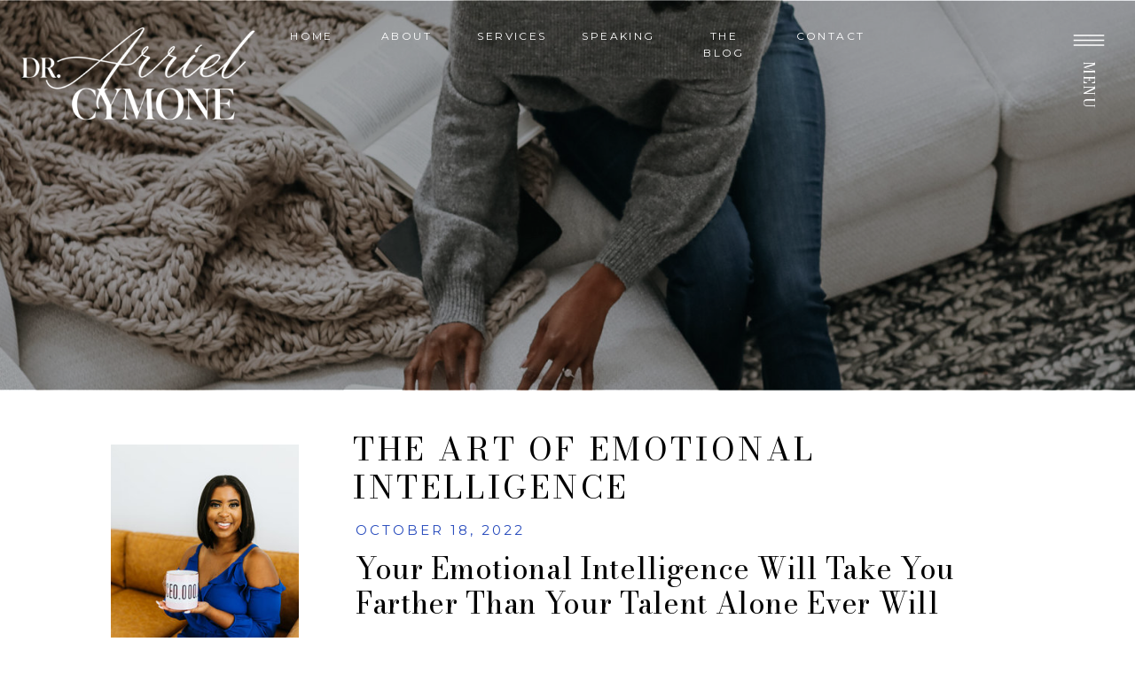

--- FILE ---
content_type: text/html; charset=UTF-8
request_url: https://arrielcymone.com/the-art-of-emotional-intelligence/
body_size: 16982
content:
<!DOCTYPE html>
<html lang="en-US" class="d">
<head>
<link rel="stylesheet" type="text/css" href="//lib.showit.co/engine/2.2.0/showit.css" />
<title>The Art of Emotional Intelligence  | arrielcymone.com</title>
<meta name='robots' content='max-image-preview:large' />

            <script data-no-defer="1" data-ezscrex="false" data-cfasync="false" data-pagespeed-no-defer data-cookieconsent="ignore">
                var ctPublicFunctions = {"_ajax_nonce":"7fd8846294","_rest_nonce":"28bad740d2","_ajax_url":"\/wp-admin\/admin-ajax.php","_rest_url":"https:\/\/arrielcymone.com\/wp-json\/","data__cookies_type":"none","data__ajax_type":"admin_ajax","data__bot_detector_enabled":1,"data__frontend_data_log_enabled":1,"cookiePrefix":"","wprocket_detected":false,"host_url":"arrielcymone.com","text__ee_click_to_select":"Click to select the whole data","text__ee_original_email":"The complete one is","text__ee_got_it":"Got it","text__ee_blocked":"Blocked","text__ee_cannot_connect":"Cannot connect","text__ee_cannot_decode":"Can not decode email. Unknown reason","text__ee_email_decoder":"CleanTalk email decoder","text__ee_wait_for_decoding":"The magic is on the way!","text__ee_decoding_process":"Please wait a few seconds while we decode the contact data."}
            </script>
        
            <script data-no-defer="1" data-ezscrex="false" data-cfasync="false" data-pagespeed-no-defer data-cookieconsent="ignore">
                var ctPublic = {"_ajax_nonce":"7fd8846294","settings__forms__check_internal":"0","settings__forms__check_external":"0","settings__forms__force_protection":0,"settings__forms__search_test":"0","settings__data__bot_detector_enabled":1,"settings__sfw__anti_crawler":0,"blog_home":"https:\/\/arrielcymone.com\/","pixel__setting":"3","pixel__enabled":false,"pixel__url":"https:\/\/moderate1-v4.cleantalk.org\/pixel\/a0d31ede7db165de2cf91ee00716c031.gif","data__email_check_before_post":"1","data__email_check_exist_post":1,"data__cookies_type":"none","data__key_is_ok":true,"data__visible_fields_required":true,"wl_brandname":"Anti-Spam by CleanTalk","wl_brandname_short":"CleanTalk","ct_checkjs_key":1410051232,"emailEncoderPassKey":"7416fed7d7b250765d8210be78715b1d","bot_detector_forms_excluded":"W10=","advancedCacheExists":false,"varnishCacheExists":false,"wc_ajax_add_to_cart":false}
            </script>
        <link rel='dns-prefetch' href='//fd.cleantalk.org' />
<link rel="alternate" type="application/rss+xml" title="arrielcymone.com &raquo; Feed" href="https://arrielcymone.com/feed/" />
<link rel="alternate" type="application/rss+xml" title="arrielcymone.com &raquo; Comments Feed" href="https://arrielcymone.com/comments/feed/" />
<link rel="alternate" type="application/rss+xml" title="arrielcymone.com &raquo; The Art of Emotional Intelligence  Comments Feed" href="https://arrielcymone.com/the-art-of-emotional-intelligence/feed/" />
<script type="text/javascript">
/* <![CDATA[ */
window._wpemojiSettings = {"baseUrl":"https:\/\/s.w.org\/images\/core\/emoji\/16.0.1\/72x72\/","ext":".png","svgUrl":"https:\/\/s.w.org\/images\/core\/emoji\/16.0.1\/svg\/","svgExt":".svg","source":{"concatemoji":"https:\/\/arrielcymone.com\/wp-includes\/js\/wp-emoji-release.min.js?ver=6.8.3"}};
/*! This file is auto-generated */
!function(s,n){var o,i,e;function c(e){try{var t={supportTests:e,timestamp:(new Date).valueOf()};sessionStorage.setItem(o,JSON.stringify(t))}catch(e){}}function p(e,t,n){e.clearRect(0,0,e.canvas.width,e.canvas.height),e.fillText(t,0,0);var t=new Uint32Array(e.getImageData(0,0,e.canvas.width,e.canvas.height).data),a=(e.clearRect(0,0,e.canvas.width,e.canvas.height),e.fillText(n,0,0),new Uint32Array(e.getImageData(0,0,e.canvas.width,e.canvas.height).data));return t.every(function(e,t){return e===a[t]})}function u(e,t){e.clearRect(0,0,e.canvas.width,e.canvas.height),e.fillText(t,0,0);for(var n=e.getImageData(16,16,1,1),a=0;a<n.data.length;a++)if(0!==n.data[a])return!1;return!0}function f(e,t,n,a){switch(t){case"flag":return n(e,"\ud83c\udff3\ufe0f\u200d\u26a7\ufe0f","\ud83c\udff3\ufe0f\u200b\u26a7\ufe0f")?!1:!n(e,"\ud83c\udde8\ud83c\uddf6","\ud83c\udde8\u200b\ud83c\uddf6")&&!n(e,"\ud83c\udff4\udb40\udc67\udb40\udc62\udb40\udc65\udb40\udc6e\udb40\udc67\udb40\udc7f","\ud83c\udff4\u200b\udb40\udc67\u200b\udb40\udc62\u200b\udb40\udc65\u200b\udb40\udc6e\u200b\udb40\udc67\u200b\udb40\udc7f");case"emoji":return!a(e,"\ud83e\udedf")}return!1}function g(e,t,n,a){var r="undefined"!=typeof WorkerGlobalScope&&self instanceof WorkerGlobalScope?new OffscreenCanvas(300,150):s.createElement("canvas"),o=r.getContext("2d",{willReadFrequently:!0}),i=(o.textBaseline="top",o.font="600 32px Arial",{});return e.forEach(function(e){i[e]=t(o,e,n,a)}),i}function t(e){var t=s.createElement("script");t.src=e,t.defer=!0,s.head.appendChild(t)}"undefined"!=typeof Promise&&(o="wpEmojiSettingsSupports",i=["flag","emoji"],n.supports={everything:!0,everythingExceptFlag:!0},e=new Promise(function(e){s.addEventListener("DOMContentLoaded",e,{once:!0})}),new Promise(function(t){var n=function(){try{var e=JSON.parse(sessionStorage.getItem(o));if("object"==typeof e&&"number"==typeof e.timestamp&&(new Date).valueOf()<e.timestamp+604800&&"object"==typeof e.supportTests)return e.supportTests}catch(e){}return null}();if(!n){if("undefined"!=typeof Worker&&"undefined"!=typeof OffscreenCanvas&&"undefined"!=typeof URL&&URL.createObjectURL&&"undefined"!=typeof Blob)try{var e="postMessage("+g.toString()+"("+[JSON.stringify(i),f.toString(),p.toString(),u.toString()].join(",")+"));",a=new Blob([e],{type:"text/javascript"}),r=new Worker(URL.createObjectURL(a),{name:"wpTestEmojiSupports"});return void(r.onmessage=function(e){c(n=e.data),r.terminate(),t(n)})}catch(e){}c(n=g(i,f,p,u))}t(n)}).then(function(e){for(var t in e)n.supports[t]=e[t],n.supports.everything=n.supports.everything&&n.supports[t],"flag"!==t&&(n.supports.everythingExceptFlag=n.supports.everythingExceptFlag&&n.supports[t]);n.supports.everythingExceptFlag=n.supports.everythingExceptFlag&&!n.supports.flag,n.DOMReady=!1,n.readyCallback=function(){n.DOMReady=!0}}).then(function(){return e}).then(function(){var e;n.supports.everything||(n.readyCallback(),(e=n.source||{}).concatemoji?t(e.concatemoji):e.wpemoji&&e.twemoji&&(t(e.twemoji),t(e.wpemoji)))}))}((window,document),window._wpemojiSettings);
/* ]]> */
</script>
<style id='wp-emoji-styles-inline-css' type='text/css'>

	img.wp-smiley, img.emoji {
		display: inline !important;
		border: none !important;
		box-shadow: none !important;
		height: 1em !important;
		width: 1em !important;
		margin: 0 0.07em !important;
		vertical-align: -0.1em !important;
		background: none !important;
		padding: 0 !important;
	}
</style>
<link rel='stylesheet' id='wp-block-library-css' href='https://arrielcymone.com/wp-includes/css/dist/block-library/style.min.css?ver=6.8.3' type='text/css' media='all' />
<style id='classic-theme-styles-inline-css' type='text/css'>
/*! This file is auto-generated */
.wp-block-button__link{color:#fff;background-color:#32373c;border-radius:9999px;box-shadow:none;text-decoration:none;padding:calc(.667em + 2px) calc(1.333em + 2px);font-size:1.125em}.wp-block-file__button{background:#32373c;color:#fff;text-decoration:none}
</style>
<style id='global-styles-inline-css' type='text/css'>
:root{--wp--preset--aspect-ratio--square: 1;--wp--preset--aspect-ratio--4-3: 4/3;--wp--preset--aspect-ratio--3-4: 3/4;--wp--preset--aspect-ratio--3-2: 3/2;--wp--preset--aspect-ratio--2-3: 2/3;--wp--preset--aspect-ratio--16-9: 16/9;--wp--preset--aspect-ratio--9-16: 9/16;--wp--preset--color--black: #000000;--wp--preset--color--cyan-bluish-gray: #abb8c3;--wp--preset--color--white: #ffffff;--wp--preset--color--pale-pink: #f78da7;--wp--preset--color--vivid-red: #cf2e2e;--wp--preset--color--luminous-vivid-orange: #ff6900;--wp--preset--color--luminous-vivid-amber: #fcb900;--wp--preset--color--light-green-cyan: #7bdcb5;--wp--preset--color--vivid-green-cyan: #00d084;--wp--preset--color--pale-cyan-blue: #8ed1fc;--wp--preset--color--vivid-cyan-blue: #0693e3;--wp--preset--color--vivid-purple: #9b51e0;--wp--preset--gradient--vivid-cyan-blue-to-vivid-purple: linear-gradient(135deg,rgba(6,147,227,1) 0%,rgb(155,81,224) 100%);--wp--preset--gradient--light-green-cyan-to-vivid-green-cyan: linear-gradient(135deg,rgb(122,220,180) 0%,rgb(0,208,130) 100%);--wp--preset--gradient--luminous-vivid-amber-to-luminous-vivid-orange: linear-gradient(135deg,rgba(252,185,0,1) 0%,rgba(255,105,0,1) 100%);--wp--preset--gradient--luminous-vivid-orange-to-vivid-red: linear-gradient(135deg,rgba(255,105,0,1) 0%,rgb(207,46,46) 100%);--wp--preset--gradient--very-light-gray-to-cyan-bluish-gray: linear-gradient(135deg,rgb(238,238,238) 0%,rgb(169,184,195) 100%);--wp--preset--gradient--cool-to-warm-spectrum: linear-gradient(135deg,rgb(74,234,220) 0%,rgb(151,120,209) 20%,rgb(207,42,186) 40%,rgb(238,44,130) 60%,rgb(251,105,98) 80%,rgb(254,248,76) 100%);--wp--preset--gradient--blush-light-purple: linear-gradient(135deg,rgb(255,206,236) 0%,rgb(152,150,240) 100%);--wp--preset--gradient--blush-bordeaux: linear-gradient(135deg,rgb(254,205,165) 0%,rgb(254,45,45) 50%,rgb(107,0,62) 100%);--wp--preset--gradient--luminous-dusk: linear-gradient(135deg,rgb(255,203,112) 0%,rgb(199,81,192) 50%,rgb(65,88,208) 100%);--wp--preset--gradient--pale-ocean: linear-gradient(135deg,rgb(255,245,203) 0%,rgb(182,227,212) 50%,rgb(51,167,181) 100%);--wp--preset--gradient--electric-grass: linear-gradient(135deg,rgb(202,248,128) 0%,rgb(113,206,126) 100%);--wp--preset--gradient--midnight: linear-gradient(135deg,rgb(2,3,129) 0%,rgb(40,116,252) 100%);--wp--preset--font-size--small: 13px;--wp--preset--font-size--medium: 20px;--wp--preset--font-size--large: 36px;--wp--preset--font-size--x-large: 42px;--wp--preset--spacing--20: 0.44rem;--wp--preset--spacing--30: 0.67rem;--wp--preset--spacing--40: 1rem;--wp--preset--spacing--50: 1.5rem;--wp--preset--spacing--60: 2.25rem;--wp--preset--spacing--70: 3.38rem;--wp--preset--spacing--80: 5.06rem;--wp--preset--shadow--natural: 6px 6px 9px rgba(0, 0, 0, 0.2);--wp--preset--shadow--deep: 12px 12px 50px rgba(0, 0, 0, 0.4);--wp--preset--shadow--sharp: 6px 6px 0px rgba(0, 0, 0, 0.2);--wp--preset--shadow--outlined: 6px 6px 0px -3px rgba(255, 255, 255, 1), 6px 6px rgba(0, 0, 0, 1);--wp--preset--shadow--crisp: 6px 6px 0px rgba(0, 0, 0, 1);}:where(.is-layout-flex){gap: 0.5em;}:where(.is-layout-grid){gap: 0.5em;}body .is-layout-flex{display: flex;}.is-layout-flex{flex-wrap: wrap;align-items: center;}.is-layout-flex > :is(*, div){margin: 0;}body .is-layout-grid{display: grid;}.is-layout-grid > :is(*, div){margin: 0;}:where(.wp-block-columns.is-layout-flex){gap: 2em;}:where(.wp-block-columns.is-layout-grid){gap: 2em;}:where(.wp-block-post-template.is-layout-flex){gap: 1.25em;}:where(.wp-block-post-template.is-layout-grid){gap: 1.25em;}.has-black-color{color: var(--wp--preset--color--black) !important;}.has-cyan-bluish-gray-color{color: var(--wp--preset--color--cyan-bluish-gray) !important;}.has-white-color{color: var(--wp--preset--color--white) !important;}.has-pale-pink-color{color: var(--wp--preset--color--pale-pink) !important;}.has-vivid-red-color{color: var(--wp--preset--color--vivid-red) !important;}.has-luminous-vivid-orange-color{color: var(--wp--preset--color--luminous-vivid-orange) !important;}.has-luminous-vivid-amber-color{color: var(--wp--preset--color--luminous-vivid-amber) !important;}.has-light-green-cyan-color{color: var(--wp--preset--color--light-green-cyan) !important;}.has-vivid-green-cyan-color{color: var(--wp--preset--color--vivid-green-cyan) !important;}.has-pale-cyan-blue-color{color: var(--wp--preset--color--pale-cyan-blue) !important;}.has-vivid-cyan-blue-color{color: var(--wp--preset--color--vivid-cyan-blue) !important;}.has-vivid-purple-color{color: var(--wp--preset--color--vivid-purple) !important;}.has-black-background-color{background-color: var(--wp--preset--color--black) !important;}.has-cyan-bluish-gray-background-color{background-color: var(--wp--preset--color--cyan-bluish-gray) !important;}.has-white-background-color{background-color: var(--wp--preset--color--white) !important;}.has-pale-pink-background-color{background-color: var(--wp--preset--color--pale-pink) !important;}.has-vivid-red-background-color{background-color: var(--wp--preset--color--vivid-red) !important;}.has-luminous-vivid-orange-background-color{background-color: var(--wp--preset--color--luminous-vivid-orange) !important;}.has-luminous-vivid-amber-background-color{background-color: var(--wp--preset--color--luminous-vivid-amber) !important;}.has-light-green-cyan-background-color{background-color: var(--wp--preset--color--light-green-cyan) !important;}.has-vivid-green-cyan-background-color{background-color: var(--wp--preset--color--vivid-green-cyan) !important;}.has-pale-cyan-blue-background-color{background-color: var(--wp--preset--color--pale-cyan-blue) !important;}.has-vivid-cyan-blue-background-color{background-color: var(--wp--preset--color--vivid-cyan-blue) !important;}.has-vivid-purple-background-color{background-color: var(--wp--preset--color--vivid-purple) !important;}.has-black-border-color{border-color: var(--wp--preset--color--black) !important;}.has-cyan-bluish-gray-border-color{border-color: var(--wp--preset--color--cyan-bluish-gray) !important;}.has-white-border-color{border-color: var(--wp--preset--color--white) !important;}.has-pale-pink-border-color{border-color: var(--wp--preset--color--pale-pink) !important;}.has-vivid-red-border-color{border-color: var(--wp--preset--color--vivid-red) !important;}.has-luminous-vivid-orange-border-color{border-color: var(--wp--preset--color--luminous-vivid-orange) !important;}.has-luminous-vivid-amber-border-color{border-color: var(--wp--preset--color--luminous-vivid-amber) !important;}.has-light-green-cyan-border-color{border-color: var(--wp--preset--color--light-green-cyan) !important;}.has-vivid-green-cyan-border-color{border-color: var(--wp--preset--color--vivid-green-cyan) !important;}.has-pale-cyan-blue-border-color{border-color: var(--wp--preset--color--pale-cyan-blue) !important;}.has-vivid-cyan-blue-border-color{border-color: var(--wp--preset--color--vivid-cyan-blue) !important;}.has-vivid-purple-border-color{border-color: var(--wp--preset--color--vivid-purple) !important;}.has-vivid-cyan-blue-to-vivid-purple-gradient-background{background: var(--wp--preset--gradient--vivid-cyan-blue-to-vivid-purple) !important;}.has-light-green-cyan-to-vivid-green-cyan-gradient-background{background: var(--wp--preset--gradient--light-green-cyan-to-vivid-green-cyan) !important;}.has-luminous-vivid-amber-to-luminous-vivid-orange-gradient-background{background: var(--wp--preset--gradient--luminous-vivid-amber-to-luminous-vivid-orange) !important;}.has-luminous-vivid-orange-to-vivid-red-gradient-background{background: var(--wp--preset--gradient--luminous-vivid-orange-to-vivid-red) !important;}.has-very-light-gray-to-cyan-bluish-gray-gradient-background{background: var(--wp--preset--gradient--very-light-gray-to-cyan-bluish-gray) !important;}.has-cool-to-warm-spectrum-gradient-background{background: var(--wp--preset--gradient--cool-to-warm-spectrum) !important;}.has-blush-light-purple-gradient-background{background: var(--wp--preset--gradient--blush-light-purple) !important;}.has-blush-bordeaux-gradient-background{background: var(--wp--preset--gradient--blush-bordeaux) !important;}.has-luminous-dusk-gradient-background{background: var(--wp--preset--gradient--luminous-dusk) !important;}.has-pale-ocean-gradient-background{background: var(--wp--preset--gradient--pale-ocean) !important;}.has-electric-grass-gradient-background{background: var(--wp--preset--gradient--electric-grass) !important;}.has-midnight-gradient-background{background: var(--wp--preset--gradient--midnight) !important;}.has-small-font-size{font-size: var(--wp--preset--font-size--small) !important;}.has-medium-font-size{font-size: var(--wp--preset--font-size--medium) !important;}.has-large-font-size{font-size: var(--wp--preset--font-size--large) !important;}.has-x-large-font-size{font-size: var(--wp--preset--font-size--x-large) !important;}
:where(.wp-block-post-template.is-layout-flex){gap: 1.25em;}:where(.wp-block-post-template.is-layout-grid){gap: 1.25em;}
:where(.wp-block-columns.is-layout-flex){gap: 2em;}:where(.wp-block-columns.is-layout-grid){gap: 2em;}
:root :where(.wp-block-pullquote){font-size: 1.5em;line-height: 1.6;}
</style>
<link rel='stylesheet' id='cleantalk-public-css-css' href='https://arrielcymone.com/wp-content/plugins/cleantalk-spam-protect/css/cleantalk-public.min.css?ver=6.67_1762444487' type='text/css' media='all' />
<link rel='stylesheet' id='cleantalk-email-decoder-css-css' href='https://arrielcymone.com/wp-content/plugins/cleantalk-spam-protect/css/cleantalk-email-decoder.min.css?ver=6.67_1762444487' type='text/css' media='all' />
<script type="text/javascript" src="https://arrielcymone.com/wp-content/plugins/cleantalk-spam-protect/js/apbct-public-bundle.min.js?ver=6.67_1762444487" id="apbct-public-bundle.min-js-js"></script>
<script type="text/javascript" src="https://fd.cleantalk.org/ct-bot-detector-wrapper.js?ver=6.67" id="ct_bot_detector-js" defer="defer" data-wp-strategy="defer"></script>
<script type="text/javascript" src="https://arrielcymone.com/wp-includes/js/jquery/jquery.min.js?ver=3.7.1" id="jquery-core-js"></script>
<script type="text/javascript" src="https://arrielcymone.com/wp-includes/js/jquery/jquery-migrate.min.js?ver=3.4.1" id="jquery-migrate-js"></script>
<script type="text/javascript" src="https://arrielcymone.com/wp-content/plugins/showit/public/js/showit.js?ver=1766530717" id="si-script-js"></script>
<link rel="https://api.w.org/" href="https://arrielcymone.com/wp-json/" /><link rel="alternate" title="JSON" type="application/json" href="https://arrielcymone.com/wp-json/wp/v2/posts/11" /><link rel="EditURI" type="application/rsd+xml" title="RSD" href="https://arrielcymone.com/xmlrpc.php?rsd" />
<link rel="canonical" href="https://arrielcymone.com/the-art-of-emotional-intelligence/" />
<link rel='shortlink' href='https://arrielcymone.com/?p=11' />
<link rel="alternate" title="oEmbed (JSON)" type="application/json+oembed" href="https://arrielcymone.com/wp-json/oembed/1.0/embed?url=https%3A%2F%2Farrielcymone.com%2Fthe-art-of-emotional-intelligence%2F" />
<link rel="alternate" title="oEmbed (XML)" type="text/xml+oembed" href="https://arrielcymone.com/wp-json/oembed/1.0/embed?url=https%3A%2F%2Farrielcymone.com%2Fthe-art-of-emotional-intelligence%2F&#038;format=xml" />

<meta charset="UTF-8" />
<meta name="viewport" content="width=device-width, initial-scale=1" />
<link rel="icon" type="image/png" href="//static.showit.co/200/4McKKw3hQ1endM3J8OUvBQ/180677/dr_arrielcymone-updatedlogo-01.png" />
<link rel="preconnect" href="https://static.showit.co" />


<link rel="preconnect" href="https://fonts.googleapis.com">
<link rel="preconnect" href="https://fonts.gstatic.com" crossorigin>
<link href="https://fonts.googleapis.com/css?family=Bodoni+Moda:regular|Montserrat:regular" rel="stylesheet" type="text/css"/>
<style>
@font-face{font-family:Little Ophelia;src:url('//static.showit.co/file/UoYrzMSISmi-CzhGtvycrA/shared/littleophelia-regular.woff');}
</style>
<script id="init_data" type="application/json">
{"mobile":{"w":320},"desktop":{"w":1200,"bgFillType":"color","bgColor":"#ffffff"},"sid":"aase3xayqk2zunc6j4ytyg","break":768,"assetURL":"//static.showit.co","contactFormId":"180677/313594","cfAction":"aHR0cHM6Ly9jbGllbnRzZXJ2aWNlLnNob3dpdC5jby9jb250YWN0Zm9ybQ==","sgAction":"aHR0cHM6Ly9jbGllbnRzZXJ2aWNlLnNob3dpdC5jby9zb2NpYWxncmlk","blockData":[{"slug":"navigation","visible":"a","states":[],"d":{"h":1,"w":1200,"locking":{"scrollOffset":1},"stateTrIn":{"type":"slide","direction":"Down"},"bgFillType":"color","bgColor":"#000000:0","bgMediaType":"none"},"m":{"h":94,"w":320,"locking":{"side":"st"},"bgFillType":"color","bgColor":"colors-1","bgMediaType":"none"}},{"slug":"featured-image","visible":"a","states":[],"d":{"h":439,"w":1200,"stateTrIn":{"type":"slide","direction":"Right"},"stateTrOut":{"type":"slide","direction":"Left"},"bgFillType":"color","bgColor":"colors-0","bgMediaType":"none"},"m":{"h":200,"w":320,"bgFillType":"color","bgColor":"#000000:0","bgMediaType":"none"}},{"slug":"sidebar","visible":"d","states":[],"d":{"h":1,"w":1200,"bgFillType":"color","bgColor":"#000000:0","bgMediaType":"none"},"m":{"h":609,"w":320,"bgFillType":"color","bgColor":"colors-6","bgMediaType":"none"}},{"slug":"buffer","visible":"m","states":[],"d":{"h":130,"w":1200,"bgFillType":"color","bgColor":"#ffffff","bgMediaType":"none"},"m":{"h":26,"w":320,"bgFillType":"color","bgColor":"#ffffff","bgMediaType":"none"}},{"slug":"post-title","visible":"a","states":[],"d":{"h":91,"w":1200,"nature":"dH","bgFillType":"color","bgColor":"#ffffff","bgMediaType":"none"},"m":{"h":38,"w":320,"nature":"dH","bgFillType":"color","bgColor":"#FFFFFF","bgMediaType":"none"}},{"slug":"post-content","visible":"a","states":[],"d":{"h":224,"w":1200,"nature":"dH","bgFillType":"color","bgColor":"#ffffff","bgMediaType":"none"},"m":{"h":328,"w":320,"nature":"dH","bgFillType":"color","bgColor":"#FFFFFF","bgMediaType":"none"}},{"slug":"pagination","visible":"a","states":[],"d":{"h":200,"w":1200,"nature":"dH","bgFillType":"color","bgColor":"#ffffff","bgMediaType":"none"},"m":{"h":94,"w":320,"nature":"dH","bgFillType":"color","bgColor":"colors-7","bgMediaType":"none"}},{"slug":"credits","visible":"a","states":[],"d":{"h":644,"w":1200,"bgFillType":"color","bgColor":"colors-1","bgMediaType":"none"},"m":{"h":645,"w":320,"bgFillType":"color","bgColor":"colors-1","bgMediaType":"none"}},{"slug":"menu-open","visible":"a","states":[],"d":{"h":729,"w":1200,"locking":{"side":"t"},"nature":"wH","bgFillType":"color","bgColor":"colors-0:50","bgMediaType":"none"},"m":{"h":552,"w":320,"locking":{"side":"t"},"nature":"wH","bgFillType":"color","bgColor":"colors-7","bgMediaType":"none"}}],"elementData":[{"type":"graphic","visible":"d","id":"navigation_0","blockId":"navigation","m":{"x":48,"y":179,"w":224,"h":126,"a":0},"d":{"x":21,"y":9,"w":270,"h":148,"a":0,"gs":{"t":"fit"},"lockH":"l"},"c":{"key":"v7JnlxZVS-6KckBs8kSM7Q/180677/dr_arrielcymone-updatedlogo-03.png","aspect_ratio":2.39816}},{"type":"icon","visible":"a","id":"navigation_1","blockId":"navigation","m":{"x":145,"y":58,"w":44,"h":44,"a":0},"d":{"x":1123,"y":14,"w":50,"h":63,"a":0,"lockH":"r"},"pc":[{"type":"show","block":"menu-open"}]},{"type":"text","visible":"d","id":"navigation_2","blockId":"navigation","m":{"x":260,"y":22,"w":55,"h":17,"a":0},"d":{"x":1097,"y":106,"w":97,"h":23,"a":90,"lockH":"r"},"pc":[{"type":"show","block":"menu-open"}]},{"type":"text","visible":"d","id":"navigation_5","blockId":"navigation","m":{"x":109,"y":417,"w":102,"h":17,"a":0},"d":{"x":377,"y":31,"w":83,"h":24,"a":0}},{"type":"text","visible":"d","id":"navigation_6","blockId":"navigation","m":{"x":109,"y":417,"w":102,"h":17,"a":0},"d":{"x":496,"y":31,"w":83,"h":24,"a":0}},{"type":"text","visible":"d","id":"navigation_7","blockId":"navigation","m":{"x":109,"y":417,"w":102,"h":17,"a":0},"d":{"x":616,"y":31,"w":83,"h":24,"a":0}},{"type":"text","visible":"d","id":"navigation_8","blockId":"navigation","m":{"x":109,"y":417,"w":102,"h":17,"a":0},"d":{"x":735,"y":31,"w":83,"h":24,"a":0}},{"type":"text","visible":"d","id":"navigation_9","blockId":"navigation","m":{"x":109,"y":417,"w":102,"h":17,"a":0},"d":{"x":855,"y":31,"w":83,"h":24,"a":0}},{"type":"text","visible":"d","id":"navigation_10","blockId":"navigation","m":{"x":109,"y":417,"w":102,"h":17,"a":0},"d":{"x":273,"y":31,"w":77,"h":24,"a":0}},{"type":"graphic","visible":"a","id":"navigation_11","blockId":"navigation","m":{"x":87,"y":7,"w":147,"h":56,"a":0},"d":{"x":599,"y":0,"w":2,"h":1,"a":0},"c":{"key":"4McKKw3hQ1endM3J8OUvBQ/180677/dr_arrielcymone-updatedlogo-01.png","aspect_ratio":2.39816}},{"type":"graphic","visible":"m","id":"navigation_12","blockId":"navigation","m":{"x":244,"y":36,"w":76,"h":2,"a":0,"o":85,"gs":{"s":50}},"d":{"x":528,"y":283,"w":144,"h":3,"a":0},"c":{"key":"8ain4BqoR9i7UdrhGF5VQA/180677/gold-foil---less-yellow---thin.jpg","aspect_ratio":14.1844}},{"type":"graphic","visible":"m","id":"navigation_13","blockId":"navigation","m":{"x":0,"y":36,"w":76,"h":2,"a":0,"o":85,"gs":{"s":50}},"d":{"x":528,"y":283,"w":144,"h":3,"a":0},"c":{"key":"8ain4BqoR9i7UdrhGF5VQA/180677/gold-foil---less-yellow---thin.jpg","aspect_ratio":14.1844}},{"type":"graphic","visible":"a","id":"featured-image_0","blockId":"featured-image","m":{"x":-1.005,"y":-1.005,"w":322.01,"h":202.01,"a":0},"d":{"x":-10,"y":-3,"w":1220,"h":443,"a":0,"o":70,"gs":{"s":50},"lockH":"s","lockV":"s"},"c":{"key":"Gr3u7hSES1iKUPMD1GpT9Q/180677/713a7985.jpg","aspect_ratio":1.49953}},{"type":"simple","visible":"d","id":"sidebar_0","blockId":"sidebar","m":{"x":63,"y":250,"w":224,"h":30,"a":0},"d":{"x":89,"y":1021,"w":204,"h":39,"a":0}},{"type":"text","visible":"a","id":"sidebar_1","blockId":"sidebar","m":{"x":49,"y":103,"w":223,"h":136,"a":0},"d":{"x":71,"y":367,"w":236,"h":129,"a":0}},{"type":"text","visible":"a","id":"sidebar_2","blockId":"sidebar","m":{"x":88,"y":67,"w":146,"h":28,"a":0},"d":{"x":77,"y":308,"w":228,"h":31,"a":0}},{"type":"text","visible":"d","id":"sidebar_3","blockId":"sidebar","m":{"x":49,"y":298,"w":222,"h":28,"a":0},"d":{"x":77,"y":699,"w":228,"h":31,"a":0}},{"type":"text","visible":"d","id":"sidebar_4","blockId":"sidebar","m":{"x":64,"y":332,"w":192,"h":28,"a":0},"d":{"x":73,"y":750,"w":236,"h":28,"a":0}},{"type":"text","visible":"d","id":"sidebar_5","blockId":"sidebar","m":{"x":64,"y":364,"w":192,"h":28,"a":0},"d":{"x":73,"y":783,"w":236,"h":28,"a":0}},{"type":"text","visible":"d","id":"sidebar_6","blockId":"sidebar","m":{"x":64,"y":396,"w":192,"h":28,"a":0},"d":{"x":73,"y":815,"w":236,"h":28,"a":0}},{"type":"text","visible":"d","id":"sidebar_7","blockId":"sidebar","m":{"x":64,"y":427,"w":192,"h":28,"a":0},"d":{"x":73,"y":848,"w":236,"h":28,"a":0}},{"type":"text","visible":"d","id":"sidebar_8","blockId":"sidebar","m":{"x":64,"y":459,"w":192,"h":28,"a":0},"d":{"x":73,"y":880,"w":236,"h":28,"a":0}},{"type":"text","visible":"d","id":"sidebar_9","blockId":"sidebar","m":{"x":248,"y":286,"w":222,"h":28,"a":0},"d":{"x":77,"y":971,"w":228,"h":31,"a":0}},{"type":"text","visible":"d","id":"sidebar_10","blockId":"sidebar","m":{"x":74,"y":257,"w":86,"h":16,"a":0},"d":{"x":99,"y":1030,"w":184,"h":20,"a":0}},{"type":"text","visible":"d","id":"sidebar_11","blockId":"sidebar","m":{"x":230,"y":336,"w":222,"h":28,"a":0},"d":{"x":77,"y":547,"w":228,"h":31,"a":0}},{"type":"icon","visible":"a","id":"sidebar_12","blockId":"sidebar","m":{"x":199,"y":265,"w":17,"h":17,"a":0},"d":{"x":238,"y":607,"w":24,"h":24,"a":0}},{"type":"icon","visible":"a","id":"sidebar_13","blockId":"sidebar","m":{"x":167,"y":265,"w":17,"h":17,"a":0},"d":{"x":193,"y":607,"w":24,"h":24,"a":0}},{"type":"icon","visible":"a","id":"sidebar_14","blockId":"sidebar","m":{"x":136,"y":265,"w":17,"h":17,"a":0},"d":{"x":149,"y":607,"w":24,"h":24,"a":0}},{"type":"icon","visible":"a","id":"sidebar_15","blockId":"sidebar","m":{"x":104,"y":265,"w":17,"h":17,"a":0},"d":{"x":105,"y":607,"w":24,"h":24,"a":0}},{"type":"graphic","visible":"a","id":"sidebar_16","blockId":"sidebar","m":{"x":48,"y":6,"w":224,"h":336,"a":0},"d":{"x":85,"y":62,"w":212,"h":232,"a":0},"c":{"key":"rdGtAPDoRn2cEk1J420WtQ/180677/713a8126.jpg","aspect_ratio":1.49953}},{"type":"simple","visible":"a","id":"sidebar_17","blockId":"sidebar","m":{"x":48,"y":91,"w":224,"h":426.29999999999995,"a":0},"d":{"x":79,"y":522,"w":214,"h":0,"a":0}},{"type":"simple","visible":"d","id":"sidebar_18","blockId":"sidebar","m":{"x":63,"y":250,"w":224,"h":30,"a":0},"d":{"x":77,"y":522,"w":223,"h":1,"a":0}},{"type":"simple","visible":"d","id":"sidebar_19","blockId":"sidebar","m":{"x":63,"y":250,"w":224,"h":30,"a":0},"d":{"x":77,"y":662,"w":223,"h":1,"a":0}},{"type":"simple","visible":"d","id":"sidebar_20","blockId":"sidebar","m":{"x":63,"y":250,"w":224,"h":30,"a":0},"d":{"x":77,"y":943,"w":223,"h":1,"a":0}},{"type":"text","visible":"a","id":"post-title_0","blockId":"post-title","m":{"x":15,"y":7,"w":290,"h":25,"a":0},"d":{"x":358,"y":44,"w":750,"h":37,"a":0}},{"type":"text","visible":"a","id":"post-content_0","blockId":"post-content","m":{"x":15,"y":8,"w":286,"h":17,"a":0},"d":{"x":361,"y":6,"w":210,"h":26,"a":0}},{"type":"text","visible":"a","id":"post-content_1","blockId":"post-content","m":{"x":16,"y":40,"w":288,"h":250,"a":0},"d":{"x":361,"y":42,"w":745,"h":132,"a":0}},{"type":"text","visible":"a","id":"pagination_0","blockId":"pagination","m":{"x":16,"y":16,"w":287,"h":21,"a":0},"d":{"x":375,"y":102,"w":361,"h":38,"a":0}},{"type":"text","visible":"a","id":"pagination_1","blockId":"pagination","m":{"x":6,"y":54,"w":307,"h":24,"a":0},"d":{"x":756,"y":102,"w":361,"h":43,"a":0}},{"type":"simple","visible":"a","id":"credits_0","blockId":"credits","m":{"x":20,"y":125,"w":280,"h":1,"a":0},"d":{"x":154,"y":237,"w":900,"h":1,"a":0}},{"type":"text","visible":"a","id":"credits_1","blockId":"credits","m":{"x":43,"y":136,"w":54,"h":17,"a":0},"d":{"x":181,"y":251,"w":67,"h":19,"a":0}},{"type":"text","visible":"a","id":"credits_2","blockId":"credits","m":{"x":125,"y":136,"w":61,"h":17,"a":0},"d":{"x":319,"y":251,"w":76,"h":19,"a":0}},{"type":"text","visible":"a","id":"credits_3","blockId":"credits","m":{"x":209,"y":136,"w":84,"h":17,"a":0},"d":{"x":466,"y":251,"w":95,"h":19,"a":0}},{"type":"simple","visible":"a","id":"credits_4","blockId":"credits","m":{"x":-2,"y":586,"w":324,"h":60,"a":0},"d":{"x":-4,"y":601,"w":1211,"h":43,"a":0,"lockH":"s"}},{"type":"text","visible":"a","id":"credits_5","blockId":"credits","m":{"x":32,"y":165,"w":75,"h":17,"a":0},"d":{"x":631,"y":251,"w":92,"h":19,"a":0}},{"type":"text","visible":"a","id":"credits_6","blockId":"credits","m":{"x":128,"y":165,"w":55,"h":17,"a":0},"d":{"x":794,"y":251,"w":63,"h":19,"a":0}},{"type":"text","visible":"a","id":"credits_7","blockId":"credits","m":{"x":214,"y":165,"w":75,"h":17,"a":0},"d":{"x":928,"y":251,"w":92,"h":19,"a":0}},{"type":"simple","visible":"a","id":"credits_8","blockId":"credits","m":{"x":20,"y":197,"w":280,"h":1,"a":0},"d":{"x":154,"y":289,"w":900,"h":1,"a":0}},{"type":"text","visible":"a","id":"credits_9","blockId":"credits","m":{"x":47,"y":594,"w":226,"h":17,"a":0},"d":{"x":36,"y":612,"w":378,"h":19,"a":0,"lockH":"l"}},{"type":"text","visible":"a","id":"credits_10","blockId":"credits","m":{"x":4,"y":616,"w":312,"h":17,"a":0},"d":{"x":791,"y":612,"w":373,"h":19,"a":0,"lockH":"r"}},{"type":"text","visible":"a","id":"credits_11","blockId":"credits","m":{"x":48,"y":423,"w":225,"h":32,"a":0},"d":{"x":159,"y":496,"w":418,"h":19,"a":0}},{"type":"text","visible":"a","id":"credits_12","blockId":"credits","m":{"x":32,"y":220,"w":257,"h":42,"a":0},"d":{"x":251,"y":325,"w":699,"h":34,"a":0}},{"type":"simple","visible":"a","id":"credits_13","blockId":"credits","m":{"x":20,"y":469,"w":280,"h":1,"a":0},"d":{"x":154,"y":485,"w":900,"h":1,"a":0}},{"type":"text","visible":"a","id":"credits_14","blockId":"credits","m":{"x":25,"y":264,"w":270,"h":68,"a":0},"d":{"x":128,"y":369,"w":945,"h":29,"a":0}},{"type":"simple","visible":"a","id":"credits_15","blockId":"credits","m":{"x":53,"y":345,"w":224,"h":37,"a":0},"d":{"x":468,"y":414,"w":266,"h":34,"a":0}},{"type":"text","visible":"a","id":"credits_16","blockId":"credits","m":{"x":62,"y":354,"w":208,"h":17,"a":0},"d":{"x":470,"y":419,"w":262,"h":24,"a":0}},{"type":"simple","visible":"a","id":"credits_17","blockId":"credits","m":{"x":20,"y":541,"w":280,"h":1,"a":0},"d":{"x":154,"y":524,"w":900,"h":1,"a":0}},{"type":"simple","visible":"a","id":"credits_18","blockId":"credits","m":{"x":160,"y":274,"w":1,"h":280,"a":90},"d":{"x":600,"y":492,"w":1,"h":26,"a":0}},{"type":"text","visible":"a","id":"credits_19","blockId":"credits","m":{"x":64,"y":479,"w":193,"h":17,"a":0},"d":{"x":627,"y":496,"w":155,"h":19,"a":0}},{"type":"icon","visible":"a","id":"credits_20","blockId":"credits","m":{"x":43,"y":508,"w":21,"h":21,"a":0},"d":{"x":785,"y":493,"w":23,"h":23,"a":0}},{"type":"icon","visible":"a","id":"credits_21","blockId":"credits","m":{"x":114,"y":508,"w":21,"h":21,"a":0},"d":{"x":818,"y":494,"w":23,"h":21,"a":0}},{"type":"icon","visible":"a","id":"credits_22","blockId":"credits","m":{"x":186,"y":508,"w":21,"h":21,"a":0},"d":{"x":852,"y":494,"w":23,"h":21,"a":0}},{"type":"icon","visible":"a","id":"credits_23","blockId":"credits","m":{"x":257,"y":508,"w":21,"h":21,"a":0},"d":{"x":885,"y":494,"w":23,"h":21,"a":0}},{"type":"graphic","visible":"a","id":"credits_24","blockId":"credits","m":{"x":61,"y":14,"w":198,"h":94,"a":0},"d":{"x":410,"y":2,"w":381,"h":240,"a":0,"gs":{"t":"fit"}},"c":{"key":"4McKKw3hQ1endM3J8OUvBQ/180677/dr_arrielcymone-updatedlogo-01.png","aspect_ratio":2.39816}},{"type":"simple","visible":"a","id":"menu-open_0","blockId":"menu-open","m":{"x":-5,"y":533,"w":330,"h":23,"a":0},"d":{"x":867,"y":-1,"w":336,"h":581,"a":0,"lockH":"r","lockV":"t"}},{"type":"text","visible":"a","id":"menu-open_1","blockId":"menu-open","m":{"x":23,"y":124,"w":274,"h":33,"a":0},"d":{"x":935,"y":126,"w":207,"h":29,"a":0,"lockH":"r","lockV":"t"}},{"type":"icon","visible":"a","id":"menu-open_2","blockId":"menu-open","m":{"x":279,"y":14,"w":31,"h":31,"a":0},"d":{"x":1162,"y":20,"w":25,"h":25,"a":0,"lockH":"r","lockV":"t"},"pc":[{"type":"hide","block":"menu-open"}]},{"type":"icon","visible":"a","id":"menu-open_3","blockId":"menu-open","m":{"x":54,"y":483,"w":27,"h":27,"a":0},"d":{"x":950,"y":496,"w":26,"h":26,"a":0,"lockH":"r","lockV":"t"}},{"type":"icon","visible":"a","id":"menu-open_4","blockId":"menu-open","m":{"x":116,"y":483,"w":27,"h":27,"a":0},"d":{"x":1000,"y":496,"w":26,"h":26,"a":0,"lockH":"r","lockV":"t"}},{"type":"icon","visible":"a","id":"menu-open_5","blockId":"menu-open","m":{"x":177,"y":483,"w":27,"h":27,"a":0},"d":{"x":1051,"y":496,"w":26,"h":26,"a":0,"lockH":"r","lockV":"t"}},{"type":"icon","visible":"a","id":"menu-open_6","blockId":"menu-open","m":{"x":239,"y":483,"w":27,"h":27,"a":0},"d":{"x":1102,"y":496,"w":26,"h":26,"a":0,"lockH":"r","lockV":"t"}},{"type":"text","visible":"a","id":"menu-open_7","blockId":"menu-open","m":{"x":72,"y":30,"w":181,"h":45,"a":0},"d":{"x":950,"y":46,"w":178,"h":42,"a":0,"lockH":"r","lockV":"t"}},{"type":"text","visible":"a","id":"menu-open_8","blockId":"menu-open","m":{"x":23,"y":169,"w":274,"h":33,"a":0},"d":{"x":935,"y":176,"w":207,"h":29,"a":0,"lockH":"r","lockV":"t"}},{"type":"text","visible":"a","id":"menu-open_9","blockId":"menu-open","m":{"x":23,"y":214,"w":274,"h":33,"a":0},"d":{"x":935,"y":225,"w":207,"h":29,"a":0,"lockH":"r","lockV":"t"}},{"type":"text","visible":"a","id":"menu-open_10","blockId":"menu-open","m":{"x":23,"y":259,"w":274,"h":33,"a":0},"d":{"x":935,"y":275,"w":207,"h":29,"a":0,"lockH":"r","lockV":"t"}},{"type":"text","visible":"a","id":"menu-open_11","blockId":"menu-open","m":{"x":23,"y":305,"w":274,"h":33,"a":0},"d":{"x":935,"y":325,"w":207,"h":29,"a":0,"lockH":"r","lockV":"t"}},{"type":"text","visible":"a","id":"menu-open_12","blockId":"menu-open","m":{"x":23,"y":350,"w":274,"h":33,"a":0},"d":{"x":935,"y":374,"w":207,"h":29,"a":0,"lockH":"r","lockV":"t"}},{"type":"text","visible":"a","id":"menu-open_13","blockId":"menu-open","m":{"x":23,"y":395,"w":274,"h":33,"a":0},"d":{"x":935,"y":424,"w":207,"h":29,"a":0,"lockH":"r","lockV":"t"}},{"type":"simple","visible":"d","id":"menu-open_14","blockId":"menu-open","m":{"x":48,"y":30,"w":224,"h":140,"a":0},"d":{"x":867,"y":565,"w":336,"h":15,"a":0,"lockH":"r","lockV":"t"}}]}
</script>
<link
rel="stylesheet"
type="text/css"
href="https://cdnjs.cloudflare.com/ajax/libs/animate.css/3.4.0/animate.min.css"
/>


<script src="//lib.showit.co/engine/2.2.0/showit-lib.min.js"></script>
<script src="//lib.showit.co/engine/2.2.0/showit.min.js"></script>
<script>

function initPage(){

}
</script>

<style id="si-page-css">
html.m {background-color:rgba(255,255,255,1);}
html.d {background-color:rgba(255,255,255,1);}
.d .st-d-title,.d .se-wpt h1 {color:rgba(0,0,0,1);text-transform:uppercase;line-height:1.2;letter-spacing:0.1em;font-size:36px;text-align:left;font-family:'Bodoni Moda';font-weight:400;font-style:normal;}
.d .se-wpt h1 {margin-bottom:30px;}
.d .st-d-title.se-rc a {color:rgba(0,0,0,1);}
.d .st-d-title.se-rc a:hover {text-decoration:underline;color:rgba(0,0,0,1);opacity:0.8;}
.m .st-m-title,.m .se-wpt h1 {color:rgba(0,0,0,1);text-transform:uppercase;line-height:1.2;letter-spacing:0.1em;font-size:32px;text-align:center;font-family:'Bodoni Moda';font-weight:400;font-style:normal;}
.m .se-wpt h1 {margin-bottom:20px;}
.m .st-m-title.se-rc a {color:rgba(0,0,0,1);}
.m .st-m-title.se-rc a:hover {text-decoration:underline;color:rgba(0,0,0,1);opacity:0.8;}
.d .st-d-heading,.d .se-wpt h2 {color:rgba(0,0,0,1);line-height:1.2;letter-spacing:0.02em;font-size:33px;text-align:left;font-family:'Bodoni Moda';font-weight:400;font-style:normal;}
.d .se-wpt h2 {margin-bottom:24px;}
.d .st-d-heading.se-rc a {color:rgba(0,0,0,1);}
.d .st-d-heading.se-rc a:hover {text-decoration:underline;color:rgba(0,0,0,1);opacity:0.8;}
.m .st-m-heading,.m .se-wpt h2 {color:rgba(0,0,0,1);line-height:1.2;letter-spacing:0.02em;font-size:28px;text-align:center;font-family:'Bodoni Moda';font-weight:400;font-style:normal;}
.m .se-wpt h2 {margin-bottom:20px;}
.m .st-m-heading.se-rc a {color:rgba(0,0,0,1);}
.m .st-m-heading.se-rc a:hover {text-decoration:underline;color:rgba(0,0,0,1);opacity:0.8;}
.d .st-d-subheading,.d .se-wpt h3 {color:rgba(36,72,188,1);line-height:1.5;letter-spacing:0em;font-size:35px;text-align:left;font-family:'Little Ophelia';font-weight:400;font-style:normal;}
.d .se-wpt h3 {margin-bottom:18px;}
.d .st-d-subheading.se-rc a {color:rgba(36,72,188,1);}
.d .st-d-subheading.se-rc a:hover {text-decoration:underline;color:rgba(36,72,188,1);opacity:0.8;}
.m .st-m-subheading,.m .se-wpt h3 {color:rgba(36,72,188,1);line-height:1.6;letter-spacing:0em;font-size:31px;text-align:center;font-family:'Little Ophelia';font-weight:400;font-style:normal;}
.m .se-wpt h3 {margin-bottom:18px;}
.m .st-m-subheading.se-rc a {color:rgba(36,72,188,1);}
.m .st-m-subheading.se-rc a:hover {text-decoration:underline;color:rgba(36,72,188,1);opacity:0.8;}
.d .st-d-paragraph {color:rgba(0,0,0,1);line-height:1.6;letter-spacing:0em;font-size:15px;text-align:left;font-family:'Montserrat';font-weight:400;font-style:normal;}
.d .se-wpt p {margin-bottom:16px;}
.d .st-d-paragraph.se-rc a {color:rgba(0,0,0,1);}
.d .st-d-paragraph.se-rc a:hover {text-decoration:underline;color:rgba(0,0,0,1);opacity:0.8;}
.m .st-m-paragraph {color:rgba(0,0,0,1);line-height:1.6;letter-spacing:0em;font-size:13px;text-align:left;font-family:'Montserrat';font-weight:400;font-style:normal;}
.m .se-wpt p {margin-bottom:16px;}
.m .st-m-paragraph.se-rc a {color:rgba(0,0,0,1);}
.m .st-m-paragraph.se-rc a:hover {text-decoration:underline;color:rgba(0,0,0,1);opacity:0.8;}
.sib-navigation {z-index:19;}
.m .sib-navigation {height:94px;}
.d .sib-navigation {height:1px;}
.m .sib-navigation .ss-bg {background-color:rgba(18,41,114,1);}
.d .sib-navigation .ss-bg {background-color:rgba(0,0,0,0);}
.d .sie-navigation_0 {left:21px;top:9px;width:270px;height:148px;}
.m .sie-navigation_0 {left:48px;top:179px;width:224px;height:126px;display:none;}
.d .sie-navigation_0 .se-img {background-repeat:no-repeat;background-size:contain;background-position:50%;border-radius:inherit;}
.m .sie-navigation_0 .se-img {background-repeat:no-repeat;background-size:cover;background-position:50% 50%;border-radius:inherit;}
.d .sie-navigation_1 {left:1123px;top:14px;width:50px;height:63px;}
.m .sie-navigation_1 {left:145px;top:58px;width:44px;height:44px;}
.d .sie-navigation_1 svg {fill:rgba(255,255,255,1);}
.m .sie-navigation_1 svg {fill:rgba(255,255,255,1);}
.d .sie-navigation_2 {left:1097px;top:106px;width:97px;height:23px;}
.m .sie-navigation_2 {left:260px;top:22px;width:55px;height:17px;display:none;}
.d .sie-navigation_2-text {color:rgba(255,255,255,1);letter-spacing:0.1em;font-size:16px;text-align:left;}
.m .sie-navigation_2-text {color:rgba(255,255,255,1);letter-spacing:0.22em;font-size:14px;text-align:right;}
.d .sie-navigation_5 {left:377px;top:31px;width:83px;height:24px;}
.m .sie-navigation_5 {left:109px;top:417px;width:102px;height:17px;display:none;}
.d .sie-navigation_5-text {color:rgba(255,255,255,1);letter-spacing:0.2em;font-size:12px;text-align:center;}
.d .sie-navigation_6 {left:496px;top:31px;width:83px;height:24px;}
.m .sie-navigation_6 {left:109px;top:417px;width:102px;height:17px;display:none;}
.d .sie-navigation_6-text {color:rgba(255,255,255,1);letter-spacing:0.2em;font-size:12px;text-align:center;}
.d .sie-navigation_7 {left:616px;top:31px;width:83px;height:24px;}
.m .sie-navigation_7 {left:109px;top:417px;width:102px;height:17px;display:none;}
.d .sie-navigation_7-text {color:rgba(255,255,255,1);letter-spacing:0.2em;font-size:12px;text-align:center;}
.d .sie-navigation_8 {left:735px;top:31px;width:83px;height:24px;}
.m .sie-navigation_8 {left:109px;top:417px;width:102px;height:17px;display:none;}
.d .sie-navigation_8-text {color:rgba(255,255,255,1);letter-spacing:0.2em;font-size:12px;text-align:center;}
.d .sie-navigation_9 {left:855px;top:31px;width:83px;height:24px;}
.m .sie-navigation_9 {left:109px;top:417px;width:102px;height:17px;display:none;}
.d .sie-navigation_9-text {color:rgba(255,255,255,1);letter-spacing:0.2em;font-size:12px;text-align:center;}
.d .sie-navigation_10 {left:273px;top:31px;width:77px;height:24px;}
.m .sie-navigation_10 {left:109px;top:417px;width:102px;height:17px;display:none;}
.d .sie-navigation_10-text {color:rgba(255,255,255,1);letter-spacing:0.2em;font-size:12px;text-align:center;}
.d .sie-navigation_11 {left:599px;top:0px;width:2px;height:1px;}
.m .sie-navigation_11 {left:87px;top:7px;width:147px;height:56px;}
.d .sie-navigation_11 .se-img {background-repeat:no-repeat;background-size:cover;background-position:50% 50%;border-radius:inherit;}
.m .sie-navigation_11 .se-img {background-repeat:no-repeat;background-size:cover;background-position:50% 50%;border-radius:inherit;}
.d .sie-navigation_12 {left:528px;top:283px;width:144px;height:3px;display:none;}
.m .sie-navigation_12 {left:244px;top:36px;width:76px;height:2px;opacity:0.85;}
.d .sie-navigation_12 .se-img {background-repeat:no-repeat;background-size:cover;background-position:50% 50%;border-radius:inherit;}
.m .sie-navigation_12 .se-img {background-repeat:no-repeat;background-size:cover;background-position:50% 50%;border-radius:inherit;}
.d .sie-navigation_13 {left:528px;top:283px;width:144px;height:3px;display:none;}
.m .sie-navigation_13 {left:0px;top:36px;width:76px;height:2px;opacity:0.85;}
.d .sie-navigation_13 .se-img {background-repeat:no-repeat;background-size:cover;background-position:50% 50%;border-radius:inherit;}
.m .sie-navigation_13 .se-img {background-repeat:no-repeat;background-size:cover;background-position:50% 50%;border-radius:inherit;}
.m .sib-featured-image {height:200px;}
.d .sib-featured-image {height:439px;}
.m .sib-featured-image .ss-bg {background-color:rgba(0,0,0,0);}
.d .sib-featured-image .ss-bg {background-color:rgba(0,0,0,1);}
.d .sie-featured-image_0 {left:-10px;top:-3px;width:1220px;height:443px;opacity:0.7;}
.m .sie-featured-image_0 {left:-1.005px;top:-1.005px;width:322.01px;height:202.01px;}
.d .sie-featured-image_0 .se-img img {object-fit: cover;object-position: 50% 50%;border-radius: inherit;height: 100%;width: 100%;}
.m .sie-featured-image_0 .se-img img {object-fit: cover;object-position: 50% 50%;border-radius: inherit;height: 100%;width: 100%;}
.sib-sidebar {z-index:2;}
.m .sib-sidebar {height:609px;display:none;}
.d .sib-sidebar {height:1px;}
.m .sib-sidebar .ss-bg {background-color:rgba(220,188,97,1);}
.d .sib-sidebar .ss-bg {background-color:rgba(0,0,0,0);}
.d .sie-sidebar_0 {left:89px;top:1021px;width:204px;height:39px;}
.m .sie-sidebar_0 {left:63px;top:250px;width:224px;height:30px;display:none;}
.d .sie-sidebar_0 .se-simple:hover {}
.m .sie-sidebar_0 .se-simple:hover {}
.d .sie-sidebar_0 .se-simple {border-color:rgba(220,188,97,1);border-width:1px;border-style:solid;border-radius:inherit;}
.m .sie-sidebar_0 .se-simple {border-color:rgba(236,226,217,1);border-width:1px;border-style:solid;border-radius:inherit;}
.d .sie-sidebar_1 {left:71px;top:367px;width:236px;height:129px;}
.m .sie-sidebar_1 {left:49px;top:103px;width:223px;height:136px;}
.d .sie-sidebar_1-text {text-align:center;}
.m .sie-sidebar_1-text {text-align:center;}
.d .sie-sidebar_2 {left:77px;top:308px;width:228px;height:31px;}
.m .sie-sidebar_2 {left:88px;top:67px;width:146px;height:28px;}
.d .sie-sidebar_2-text {text-align:center;}
.d .sie-sidebar_3 {left:77px;top:699px;width:228px;height:31px;}
.m .sie-sidebar_3 {left:49px;top:298px;width:222px;height:28px;display:none;}
.d .sie-sidebar_3-text {text-align:center;}
.d .sie-sidebar_4 {left:73px;top:750px;width:236px;height:28px;}
.m .sie-sidebar_4 {left:64px;top:332px;width:192px;height:28px;display:none;}
.d .sie-sidebar_4-text {text-align:center;}
.m .sie-sidebar_4-text {text-align:center;}
.d .sie-sidebar_5 {left:73px;top:783px;width:236px;height:28px;}
.m .sie-sidebar_5 {left:64px;top:364px;width:192px;height:28px;display:none;}
.d .sie-sidebar_5-text {text-align:center;}
.m .sie-sidebar_5-text {text-align:center;}
.d .sie-sidebar_6 {left:73px;top:815px;width:236px;height:28px;}
.m .sie-sidebar_6 {left:64px;top:396px;width:192px;height:28px;display:none;}
.d .sie-sidebar_6-text {text-align:center;}
.m .sie-sidebar_6-text {text-align:center;}
.d .sie-sidebar_7 {left:73px;top:848px;width:236px;height:28px;}
.m .sie-sidebar_7 {left:64px;top:427px;width:192px;height:28px;display:none;}
.d .sie-sidebar_7-text {text-align:center;}
.m .sie-sidebar_7-text {text-align:center;}
.d .sie-sidebar_8 {left:73px;top:880px;width:236px;height:28px;}
.m .sie-sidebar_8 {left:64px;top:459px;width:192px;height:28px;display:none;}
.d .sie-sidebar_8-text {text-align:center;}
.m .sie-sidebar_8-text {text-align:center;}
.d .sie-sidebar_9 {left:77px;top:971px;width:228px;height:31px;}
.m .sie-sidebar_9 {left:248px;top:286px;width:222px;height:28px;display:none;}
.d .sie-sidebar_9-text {text-align:center;}
.m .sie-sidebar_9-text {font-size:19px;}
.d .sie-sidebar_10 {left:99px;top:1030px;width:184px;height:20px;}
.m .sie-sidebar_10 {left:74px;top:257px;width:86px;height:16px;display:none;}
.d .sie-sidebar_10-text {font-size:12px;text-align:center;}
.d .sie-sidebar_11 {left:77px;top:547px;width:228px;height:31px;}
.m .sie-sidebar_11 {left:230px;top:336px;width:222px;height:28px;display:none;}
.d .sie-sidebar_11-text {text-align:center;}
.m .sie-sidebar_11-text {font-size:19px;}
.d .sie-sidebar_12 {left:238px;top:607px;width:24px;height:24px;}
.m .sie-sidebar_12 {left:199px;top:265px;width:17px;height:17px;}
.d .sie-sidebar_12 svg {fill:rgba(36,72,188,1);}
.m .sie-sidebar_12 svg {fill:rgba(26,26,26,1);}
.d .sie-sidebar_13 {left:193px;top:607px;width:24px;height:24px;}
.m .sie-sidebar_13 {left:167px;top:265px;width:17px;height:17px;}
.d .sie-sidebar_13 svg {fill:rgba(36,72,188,1);}
.m .sie-sidebar_13 svg {fill:rgba(26,26,26,1);}
.d .sie-sidebar_14 {left:149px;top:607px;width:24px;height:24px;}
.m .sie-sidebar_14 {left:136px;top:265px;width:17px;height:17px;}
.d .sie-sidebar_14 svg {fill:rgba(36,72,188,1);}
.m .sie-sidebar_14 svg {fill:rgba(26,26,26,1);}
.d .sie-sidebar_15 {left:105px;top:607px;width:24px;height:24px;}
.m .sie-sidebar_15 {left:104px;top:265px;width:17px;height:17px;}
.d .sie-sidebar_15 svg {fill:rgba(36,72,188,1);}
.m .sie-sidebar_15 svg {fill:rgba(26,26,26,1);}
.d .sie-sidebar_16 {left:85px;top:62px;width:212px;height:232px;}
.m .sie-sidebar_16 {left:48px;top:6px;width:224px;height:336px;}
.d .sie-sidebar_16 .se-img {background-repeat:no-repeat;background-size:cover;background-position:50% 50%;border-radius:inherit;}
.m .sie-sidebar_16 .se-img {background-repeat:no-repeat;background-size:cover;background-position:50% 50%;border-radius:inherit;}
.d .sie-sidebar_17 {left:79px;top:522px;width:214px;height:0px;}
.m .sie-sidebar_17 {left:48px;top:91px;width:224px;height:426.29999999999995px;}
.d .sie-sidebar_17 .se-simple:hover {}
.m .sie-sidebar_17 .se-simple:hover {}
.d .sie-sidebar_17 .se-simple {background-color:rgba(220,188,97,1);}
.m .sie-sidebar_17 .se-simple {background-color:rgba(0,0,0,1);}
.d .sie-sidebar_18 {left:77px;top:522px;width:223px;height:1px;}
.m .sie-sidebar_18 {left:63px;top:250px;width:224px;height:30px;display:none;}
.d .sie-sidebar_18 .se-simple:hover {}
.m .sie-sidebar_18 .se-simple:hover {}
.d .sie-sidebar_18 .se-simple {border-color:rgba(220,188,97,1);border-width:1px;border-style:solid;border-radius:inherit;}
.m .sie-sidebar_18 .se-simple {border-color:rgba(236,226,217,1);border-width:1px;border-style:solid;border-radius:inherit;}
.d .sie-sidebar_19 {left:77px;top:662px;width:223px;height:1px;}
.m .sie-sidebar_19 {left:63px;top:250px;width:224px;height:30px;display:none;}
.d .sie-sidebar_19 .se-simple:hover {}
.m .sie-sidebar_19 .se-simple:hover {}
.d .sie-sidebar_19 .se-simple {border-color:rgba(220,188,97,1);border-width:1px;border-style:solid;border-radius:inherit;}
.m .sie-sidebar_19 .se-simple {border-color:rgba(236,226,217,1);border-width:1px;border-style:solid;border-radius:inherit;}
.d .sie-sidebar_20 {left:77px;top:943px;width:223px;height:1px;}
.m .sie-sidebar_20 {left:63px;top:250px;width:224px;height:30px;display:none;}
.d .sie-sidebar_20 .se-simple:hover {}
.m .sie-sidebar_20 .se-simple:hover {}
.d .sie-sidebar_20 .se-simple {border-color:rgba(220,188,97,1);border-width:1px;border-style:solid;border-radius:inherit;}
.m .sie-sidebar_20 .se-simple {border-color:rgba(236,226,217,1);border-width:1px;border-style:solid;border-radius:inherit;}
.m .sib-buffer {height:26px;}
.d .sib-buffer {height:130px;display:none;}
.m .sib-buffer .ss-bg {background-color:rgba(255,255,255,1);}
.d .sib-buffer .ss-bg {background-color:rgba(255,255,255,1);}
.m .sib-post-title {height:38px;}
.d .sib-post-title {height:91px;}
.m .sib-post-title .ss-bg {background-color:rgba(255,255,255,1);}
.d .sib-post-title .ss-bg {background-color:rgba(255,255,255,1);}
.m .sib-post-title.sb-nm-dH .sc {height:38px;}
.d .sib-post-title.sb-nd-dH .sc {height:91px;}
.d .sie-post-title_0 {left:358px;top:44px;width:750px;height:37px;}
.m .sie-post-title_0 {left:15px;top:7px;width:290px;height:25px;}
.m .sib-post-content {height:328px;}
.d .sib-post-content {height:224px;}
.m .sib-post-content .ss-bg {background-color:rgba(255,255,255,1);}
.d .sib-post-content .ss-bg {background-color:rgba(255,255,255,1);}
.m .sib-post-content.sb-nm-dH .sc {height:328px;}
.d .sib-post-content.sb-nd-dH .sc {height:224px;}
.d .sie-post-content_0 {left:361px;top:6px;width:210px;height:26px;}
.m .sie-post-content_0 {left:15px;top:8px;width:286px;height:17px;}
.d .sie-post-content_0-text {color:rgba(36,72,188,1);text-transform:uppercase;letter-spacing:0.2em;font-size:15px;}
.m .sie-post-content_0-text {color:rgba(36,72,188,1);text-transform:uppercase;letter-spacing:0.2em;text-align:center;}
.d .sie-post-content_1 {left:361px;top:42px;width:745px;height:132px;}
.m .sie-post-content_1 {left:16px;top:40px;width:288px;height:250px;}
.m .sie-post-content_1-text {text-align:center;}
.m .sib-pagination {height:94px;}
.d .sib-pagination {height:200px;}
.m .sib-pagination .ss-bg {background-color:rgba(255,255,255,1);}
.d .sib-pagination .ss-bg {background-color:rgba(255,255,255,1);}
.m .sib-pagination.sb-nm-dH .sc {height:94px;}
.d .sib-pagination.sb-nd-dH .sc {height:200px;}
.d .sie-pagination_0 {left:375px;top:102px;width:361px;height:38px;}
.m .sie-pagination_0 {left:16px;top:16px;width:287px;height:21px;}
.d .sie-pagination_0-text {font-size:30px;text-align:left;}
.m .sie-pagination_0-text {color:rgba(36,72,188,1);text-align:center;}
.d .sie-pagination_1 {left:756px;top:102px;width:361px;height:43px;}
.m .sie-pagination_1 {left:6px;top:54px;width:307px;height:24px;}
.d .sie-pagination_1-text {font-size:30px;text-align:right;}
.m .sie-pagination_1-text {color:rgba(36,72,188,1);text-align:center;}
.sib-credits {z-index:2;}
.m .sib-credits {height:645px;}
.d .sib-credits {height:644px;}
.m .sib-credits .ss-bg {background-color:rgba(18,41,114,1);}
.d .sib-credits .ss-bg {background-color:rgba(18,41,114,1);}
.d .sie-credits_0 {left:154px;top:237px;width:900px;height:1px;}
.m .sie-credits_0 {left:20px;top:125px;width:280px;height:1px;}
.d .sie-credits_0 .se-simple:hover {}
.m .sie-credits_0 .se-simple:hover {}
.d .sie-credits_0 .se-simple {background-color:rgba(137,171,225,1);}
.m .sie-credits_0 .se-simple {background-color:rgba(137,171,225,1);}
.d .sie-credits_1 {left:181px;top:251px;width:67px;height:19px;}
.m .sie-credits_1 {left:43px;top:136px;width:54px;height:17px;}
.d .sie-credits_1-text {color:rgba(255,255,255,1);text-transform:uppercase;letter-spacing:0.1em;font-size:13px;text-align:center;}
.m .sie-credits_1-text {color:rgba(255,255,255,1);text-transform:uppercase;letter-spacing:0.2em;font-size:11px;text-align:center;}
.d .sie-credits_2 {left:319px;top:251px;width:76px;height:19px;}
.m .sie-credits_2 {left:125px;top:136px;width:61px;height:17px;}
.d .sie-credits_2-text {color:rgba(255,255,255,1);text-transform:uppercase;letter-spacing:0.1em;font-size:13px;text-align:center;}
.m .sie-credits_2-text {color:rgba(255,255,255,1);text-transform:uppercase;letter-spacing:0.2em;font-size:11px;text-align:center;}
.d .sie-credits_3 {left:466px;top:251px;width:95px;height:19px;}
.m .sie-credits_3 {left:209px;top:136px;width:84px;height:17px;}
.d .sie-credits_3-text {color:rgba(255,255,255,1);text-transform:uppercase;letter-spacing:0.1em;font-size:13px;text-align:center;}
.m .sie-credits_3-text {color:rgba(255,255,255,1);text-transform:uppercase;letter-spacing:0.2em;font-size:11px;text-align:center;}
.d .sie-credits_4 {left:-4px;top:601px;width:1211px;height:43px;}
.m .sie-credits_4 {left:-2px;top:586px;width:324px;height:60px;}
.d .sie-credits_4 .se-simple:hover {}
.m .sie-credits_4 .se-simple:hover {}
.d .sie-credits_4 .se-simple {background-color:rgba(2,25,41,1);}
.m .sie-credits_4 .se-simple {background-color:rgba(2,25,41,1);}
.d .sie-credits_5 {left:631px;top:251px;width:92px;height:19px;}
.m .sie-credits_5 {left:32px;top:165px;width:75px;height:17px;}
.d .sie-credits_5-text {color:rgba(255,255,255,1);text-transform:uppercase;letter-spacing:0.1em;font-size:13px;text-align:center;}
.m .sie-credits_5-text {color:rgba(255,255,255,1);text-transform:uppercase;letter-spacing:0.2em;font-size:11px;text-align:center;}
.d .sie-credits_6 {left:794px;top:251px;width:63px;height:19px;}
.m .sie-credits_6 {left:128px;top:165px;width:55px;height:17px;}
.d .sie-credits_6-text {color:rgba(255,255,255,1);text-transform:uppercase;letter-spacing:0.1em;font-size:13px;text-align:center;}
.m .sie-credits_6-text {color:rgba(255,255,255,1);text-transform:uppercase;letter-spacing:0.2em;font-size:11px;text-align:center;}
.d .sie-credits_7 {left:928px;top:251px;width:92px;height:19px;}
.m .sie-credits_7 {left:214px;top:165px;width:75px;height:17px;}
.d .sie-credits_7-text {color:rgba(255,255,255,1);text-transform:uppercase;letter-spacing:0.1em;font-size:13px;text-align:center;}
.m .sie-credits_7-text {color:rgba(255,255,255,1);text-transform:uppercase;letter-spacing:0.2em;font-size:11px;text-align:center;}
.d .sie-credits_8 {left:154px;top:289px;width:900px;height:1px;}
.m .sie-credits_8 {left:20px;top:197px;width:280px;height:1px;}
.d .sie-credits_8 .se-simple:hover {}
.m .sie-credits_8 .se-simple:hover {}
.d .sie-credits_8 .se-simple {background-color:rgba(137,171,225,1);}
.m .sie-credits_8 .se-simple {background-color:rgba(137,171,225,1);}
.d .sie-credits_9 {left:36px;top:612px;width:378px;height:19px;}
.m .sie-credits_9 {left:47px;top:594px;width:226px;height:17px;}
.d .sie-credits_9-text {color:rgba(255,255,255,1);text-transform:uppercase;letter-spacing:0.2em;font-size:12px;text-align:left;}
.m .sie-credits_9-text {color:rgba(255,255,255,1);text-transform:uppercase;letter-spacing:0.2em;font-size:11px;text-align:center;}
.d .sie-credits_10 {left:791px;top:612px;width:373px;height:19px;}
.m .sie-credits_10 {left:4px;top:616px;width:312px;height:17px;}
.d .sie-credits_10-text {color:rgba(255,255,255,1);text-transform:uppercase;letter-spacing:0.2em;font-size:12px;text-align:right;}
.m .sie-credits_10-text {color:rgba(255,255,255,1);text-transform:uppercase;letter-spacing:0.2em;font-size:11px;text-align:center;}
.d .sie-credits_11 {left:159px;top:496px;width:418px;height:19px;}
.m .sie-credits_11 {left:48px;top:423px;width:225px;height:32px;}
.d .sie-credits_11-text {color:rgba(255,255,255,1);text-transform:uppercase;letter-spacing:0.2em;font-size:11px;text-align:right;}
.m .sie-credits_11-text {color:rgba(255,255,255,1);text-transform:uppercase;letter-spacing:0.2em;font-size:11px;text-align:center;}
.d .sie-credits_11-text.se-rc a {color:rgba(255,255,255,1);text-decoration:none;}
.d .sie-credits_11-text.se-rc a:hover {color:rgba(137,171,225,1);opacity:0.8;}
.m .sie-credits_11-text.se-rc a {color:rgba(255,255,255,1);text-decoration:none;}
.m .sie-credits_11-text.se-rc a:hover {color:rgba(137,171,225,1);opacity:0.8;}
.d .sie-credits_12 {left:251px;top:325px;width:699px;height:34px;}
.m .sie-credits_12 {left:32px;top:220px;width:257px;height:42px;}
.d .sie-credits_12-text {color:rgba(220,188,97,1);text-align:center;}
.m .sie-credits_12-text {color:rgba(220,188,97,1);}
.d .sie-credits_13 {left:154px;top:485px;width:900px;height:1px;}
.m .sie-credits_13 {left:20px;top:469px;width:280px;height:1px;}
.d .sie-credits_13 .se-simple:hover {}
.m .sie-credits_13 .se-simple:hover {}
.d .sie-credits_13 .se-simple {background-color:rgba(137,171,225,1);}
.m .sie-credits_13 .se-simple {background-color:rgba(137,171,225,1);}
.d .sie-credits_14 {left:128px;top:369px;width:945px;height:29px;}
.m .sie-credits_14 {left:25px;top:264px;width:270px;height:68px;}
.d .sie-credits_14-text {color:rgba(255,255,255,1);text-align:center;}
.m .sie-credits_14-text {color:rgba(255,255,255,1);text-align:center;}
.d .sie-credits_15 {left:468px;top:414px;width:266px;height:34px;}
.m .sie-credits_15 {left:53px;top:345px;width:224px;height:37px;}
.d .sie-credits_15 .se-simple:hover {}
.m .sie-credits_15 .se-simple:hover {}
.d .sie-credits_15 .se-simple {border-color:rgba(36,72,188,1);border-width:1px;background-color:rgba(36,72,188,1);border-style:solid;border-radius:inherit;}
.m .sie-credits_15 .se-simple {background-color:rgba(36,72,188,1);}
.d .sie-credits_16 {left:470px;top:419px;width:262px;height:24px;}
.m .sie-credits_16 {left:62px;top:354px;width:208px;height:17px;}
.d .sie-credits_16-text {color:rgba(255,255,255,1);text-transform:uppercase;letter-spacing:0.2em;font-size:14px;text-align:center;}
.m .sie-credits_16-text {color:rgba(255,255,255,1);text-transform:uppercase;letter-spacing:0.2em;text-align:center;}
.d .sie-credits_17 {left:154px;top:524px;width:900px;height:1px;}
.m .sie-credits_17 {left:20px;top:541px;width:280px;height:1px;}
.d .sie-credits_17 .se-simple:hover {}
.m .sie-credits_17 .se-simple:hover {}
.d .sie-credits_17 .se-simple {background-color:rgba(137,171,225,1);}
.m .sie-credits_17 .se-simple {background-color:rgba(137,171,225,1);}
.d .sie-credits_18 {left:600px;top:492px;width:1px;height:26px;}
.m .sie-credits_18 {left:160px;top:274px;width:1px;height:280px;}
.d .sie-credits_18 .se-simple:hover {}
.m .sie-credits_18 .se-simple:hover {}
.d .sie-credits_18 .se-simple {background-color:rgba(36,72,188,1);}
.m .sie-credits_18 .se-simple {background-color:rgba(137,171,225,1);}
.d .sie-credits_19 {left:627px;top:496px;width:155px;height:19px;}
.m .sie-credits_19 {left:64px;top:479px;width:193px;height:17px;}
.d .sie-credits_19-text {color:rgba(255,255,255,1);text-transform:uppercase;letter-spacing:0.2em;font-size:11px;text-align:left;}
.m .sie-credits_19-text {color:rgba(255,255,255,1);text-transform:uppercase;letter-spacing:0.2em;font-size:11px;text-align:center;}
.d .sie-credits_20 {left:785px;top:493px;width:23px;height:23px;}
.m .sie-credits_20 {left:43px;top:508px;width:21px;height:21px;}
.d .sie-credits_20 svg {fill:rgba(137,171,225,1);}
.m .sie-credits_20 svg {fill:rgba(137,171,225,1);}
.d .sie-credits_21 {left:818px;top:494px;width:23px;height:21px;}
.m .sie-credits_21 {left:114px;top:508px;width:21px;height:21px;}
.d .sie-credits_21 svg {fill:rgba(137,171,225,1);}
.m .sie-credits_21 svg {fill:rgba(137,171,225,1);}
.d .sie-credits_22 {left:852px;top:494px;width:23px;height:21px;}
.m .sie-credits_22 {left:186px;top:508px;width:21px;height:21px;}
.d .sie-credits_22 svg {fill:rgba(137,171,225,1);}
.m .sie-credits_22 svg {fill:rgba(137,171,225,1);}
.d .sie-credits_23 {left:885px;top:494px;width:23px;height:21px;}
.m .sie-credits_23 {left:257px;top:508px;width:21px;height:21px;}
.d .sie-credits_23 svg {fill:rgba(137,171,225,1);}
.m .sie-credits_23 svg {fill:rgba(137,171,225,1);}
.d .sie-credits_24 {left:410px;top:2px;width:381px;height:240px;}
.m .sie-credits_24 {left:61px;top:14px;width:198px;height:94px;}
.d .sie-credits_24 .se-img {background-repeat:no-repeat;background-size:contain;background-position:50%;border-radius:inherit;}
.m .sie-credits_24 .se-img {background-repeat:no-repeat;background-size:contain;background-position:50%;border-radius:inherit;}
.sib-menu-open {z-index:20;}
.m .sib-menu-open {height:552px;display:none;}
.d .sib-menu-open {height:729px;display:none;}
.m .sib-menu-open .ss-bg {background-color:rgba(255,255,255,1);}
.d .sib-menu-open .ss-bg {background-color:rgba(0,0,0,0.5);}
.m .sib-menu-open.sb-nm-wH .sc {height:552px;}
.d .sib-menu-open.sb-nd-wH .sc {height:729px;}
.d .sie-menu-open_0 {left:867px;top:-1px;width:336px;height:581px;}
.m .sie-menu-open_0 {left:-5px;top:533px;width:330px;height:23px;}
.d .sie-menu-open_0 .se-simple:hover {}
.m .sie-menu-open_0 .se-simple:hover {}
.d .sie-menu-open_0 .se-simple {background-color:rgba(255,255,255,1);}
.m .sie-menu-open_0 .se-simple {background-color:rgba(36,72,188,1);}
.d .sie-menu-open_1 {left:935px;top:126px;width:207px;height:29px;}
.m .sie-menu-open_1 {left:23px;top:124px;width:274px;height:33px;}
.d .sie-menu-open_1-text {color:rgba(18,41,114,1);font-size:24px;text-align:center;}
.m .sie-menu-open_1-text {font-size:23px;}
.d .sie-menu-open_2 {left:1162px;top:20px;width:25px;height:25px;}
.m .sie-menu-open_2 {left:279px;top:14px;width:31px;height:31px;}
.d .sie-menu-open_2 svg {fill:rgba(36,72,188,1);}
.m .sie-menu-open_2 svg {fill:rgba(36,72,188,1);}
.d .sie-menu-open_3 {left:950px;top:496px;width:26px;height:26px;}
.m .sie-menu-open_3 {left:54px;top:483px;width:27px;height:27px;}
.d .sie-menu-open_3 svg {fill:rgba(36,72,188,1);}
.m .sie-menu-open_3 svg {fill:rgba(36,72,188,1);}
.d .sie-menu-open_4 {left:1000px;top:496px;width:26px;height:26px;}
.m .sie-menu-open_4 {left:116px;top:483px;width:27px;height:27px;}
.d .sie-menu-open_4 svg {fill:rgba(36,72,188,1);}
.m .sie-menu-open_4 svg {fill:rgba(36,72,188,1);}
.d .sie-menu-open_5 {left:1051px;top:496px;width:26px;height:26px;}
.m .sie-menu-open_5 {left:177px;top:483px;width:27px;height:27px;}
.d .sie-menu-open_5 svg {fill:rgba(36,72,188,1);}
.m .sie-menu-open_5 svg {fill:rgba(36,72,188,1);}
.d .sie-menu-open_6 {left:1102px;top:496px;width:26px;height:26px;}
.m .sie-menu-open_6 {left:239px;top:483px;width:27px;height:27px;}
.d .sie-menu-open_6 svg {fill:rgba(36,72,188,1);}
.m .sie-menu-open_6 svg {fill:rgba(36,72,188,1);}
.d .sie-menu-open_7 {left:950px;top:46px;width:178px;height:42px;}
.m .sie-menu-open_7 {left:72px;top:30px;width:181px;height:45px;}
.d .sie-menu-open_7-text {color:rgba(220,188,97,1);text-transform:none;letter-spacing:0em;font-size:52px;text-align:center;font-family:'Little Ophelia';font-weight:400;font-style:normal;}
.m .sie-menu-open_7-text {color:rgba(220,188,97,1);font-size:60px;}
.d .sie-menu-open_8 {left:935px;top:176px;width:207px;height:29px;}
.m .sie-menu-open_8 {left:23px;top:169px;width:274px;height:33px;}
.d .sie-menu-open_8-text {color:rgba(18,41,114,1);font-size:24px;text-align:center;}
.m .sie-menu-open_8-text {color:rgba(0,0,0,1);font-size:23px;}
.d .sie-menu-open_9 {left:935px;top:225px;width:207px;height:29px;}
.m .sie-menu-open_9 {left:23px;top:214px;width:274px;height:33px;}
.d .sie-menu-open_9-text {color:rgba(18,41,114,1);font-size:24px;text-align:center;}
.m .sie-menu-open_9-text {font-size:23px;}
.d .sie-menu-open_10 {left:935px;top:275px;width:207px;height:29px;}
.m .sie-menu-open_10 {left:23px;top:259px;width:274px;height:33px;}
.d .sie-menu-open_10-text {color:rgba(18,41,114,1);font-size:24px;text-align:center;}
.m .sie-menu-open_10-text {font-size:23px;}
.d .sie-menu-open_11 {left:935px;top:325px;width:207px;height:29px;}
.m .sie-menu-open_11 {left:23px;top:305px;width:274px;height:33px;}
.d .sie-menu-open_11-text {color:rgba(18,41,114,1);font-size:24px;text-align:center;}
.m .sie-menu-open_11-text {font-size:23px;}
.d .sie-menu-open_12 {left:935px;top:374px;width:207px;height:29px;}
.m .sie-menu-open_12 {left:23px;top:350px;width:274px;height:33px;}
.d .sie-menu-open_12-text {color:rgba(18,41,114,1);font-size:24px;text-align:center;}
.m .sie-menu-open_12-text {font-size:23px;}
.d .sie-menu-open_13 {left:935px;top:424px;width:207px;height:29px;}
.m .sie-menu-open_13 {left:23px;top:395px;width:274px;height:33px;}
.d .sie-menu-open_13-text {color:rgba(18,41,114,1);font-size:24px;text-align:center;}
.m .sie-menu-open_13-text {font-size:23px;}
.d .sie-menu-open_14 {left:867px;top:565px;width:336px;height:15px;}
.m .sie-menu-open_14 {left:48px;top:30px;width:224px;height:140px;display:none;}
.d .sie-menu-open_14 .se-simple:hover {}
.m .sie-menu-open_14 .se-simple:hover {}
.d .sie-menu-open_14 .se-simple {background-color:rgba(36,72,188,1);}
.m .sie-menu-open_14 .se-simple {background-color:rgba(0,0,0,1);}

</style>


</head>
<body class="wp-singular post-template-default single single-post postid-11 single-format-standard wp-embed-responsive wp-theme-showit wp-child-theme-showit">
<div id="si-sp" class="sp" data-wp-ver="2.4.1"><div id="navigation" data-bid="navigation" class="sb sib-navigation sb-lm"><div class="ss-s ss-bg"><div class="sc" style="width:1200px"><a href="/" target="_self" class="sie-navigation_0 se" data-sid="navigation_0"><div style="width:100%;height:100%" data-img="navigation_0" class="se-img se-gr slzy"></div><noscript><img src="//static.showit.co/400/v7JnlxZVS-6KckBs8kSM7Q/180677/dr_arrielcymone-updatedlogo-03.png" class="se-img" alt="" title="Dr.ArrielCymone-UpdatedLOGO-03"/></noscript></a><div data-sid="navigation_1" class="sie-navigation_1 se se-pc"><div class="se-icon"><svg xmlns="http://www.w3.org/2000/svg" viewbox="0 0 512 512"><path d="M80 304h352v16H80zM80 248h352v16H80zM80 192h352v16H80z"/></svg></div></div><div data-sid="navigation_2" class="sie-navigation_2 se se-pc"><p class="se-t sie-navigation_2-text st-m-heading st-d-heading se-rc">MENU</p></div><a href="/about" target="_self" class="sie-navigation_5 se" data-sid="navigation_5"><p class="se-t sie-navigation_5-text st-m-subheading st-d-paragraph">ABOUT</p></a><a href="/work-with-me" target="_self" class="sie-navigation_6 se" data-sid="navigation_6"><p class="se-t sie-navigation_6-text st-m-subheading st-d-paragraph">SERVICES</p></a><a href="/speaking" target="_self" class="sie-navigation_7 se" data-sid="navigation_7"><p class="se-t sie-navigation_7-text st-m-subheading st-d-paragraph">SPEAKING</p></a><a href="/blog" target="_self" class="sie-navigation_8 se" data-sid="navigation_8"><p class="se-t sie-navigation_8-text st-m-subheading st-d-paragraph">THE BLOG</p></a><a href="/contact" target="_self" class="sie-navigation_9 se" data-sid="navigation_9"><p class="se-t sie-navigation_9-text st-m-subheading st-d-paragraph">CONTACT</p></a><a href="/" target="_self" class="sie-navigation_10 se" data-sid="navigation_10"><p class="se-t sie-navigation_10-text st-m-subheading st-d-paragraph">HOME</p></a><a href="/" target="_self" class="sie-navigation_11 se" data-sid="navigation_11"><div style="width:100%;height:100%" data-img="navigation_11" class="se-img se-gr slzy"></div><noscript><img src="//static.showit.co/200/4McKKw3hQ1endM3J8OUvBQ/180677/dr_arrielcymone-updatedlogo-01.png" class="se-img" alt="" title="Dr.ArrielCymone-UpdatedLOGO-01"/></noscript></a><div data-sid="navigation_12" class="sie-navigation_12 se"><div style="width:100%;height:100%" data-img="navigation_12" class="se-img se-gr slzy"></div><noscript><img src="//static.showit.co/200/8ain4BqoR9i7UdrhGF5VQA/180677/gold-foil---less-yellow---thin.jpg" class="se-img" alt="" title="GOLD-FOIL---less-yellow---thin"/></noscript></div><div data-sid="navigation_13" class="sie-navigation_13 se"><div style="width:100%;height:100%" data-img="navigation_13" class="se-img se-gr slzy"></div><noscript><img src="//static.showit.co/200/8ain4BqoR9i7UdrhGF5VQA/180677/gold-foil---less-yellow---thin.jpg" class="se-img" alt="" title="GOLD-FOIL---less-yellow---thin"/></noscript></div></div></div></div><div id="postloopcontainer"><div id="featured-image(1)" data-bid="featured-image" class="sb sib-featured-image"><div class="ss-s ss-bg"><div class="sc" style="width:1200px"><div data-sid="featured-image_0" class="sie-featured-image_0 se"><div style="width:100%;height:100%" data-img="featured-image_0" class="se-img"><img width="2560" height="2286" src="https://arrielcymone.com/wp-content/uploads/sites/30849/2022/10/haute-stock-photography-subscription-mama-and-me-collection-final-24-scaled.jpeg" class="attachment-post-thumbnail size-post-thumbnail wp-post-image" alt="" decoding="async" fetchpriority="high" srcset="https://arrielcymone.com/wp-content/uploads/sites/30849/2022/10/haute-stock-photography-subscription-mama-and-me-collection-final-24-scaled.jpeg 2560w, https://arrielcymone.com/wp-content/uploads/sites/30849/2022/10/haute-stock-photography-subscription-mama-and-me-collection-final-24-300x268.jpeg 300w, https://arrielcymone.com/wp-content/uploads/sites/30849/2022/10/haute-stock-photography-subscription-mama-and-me-collection-final-24-1024x914.jpeg 1024w, https://arrielcymone.com/wp-content/uploads/sites/30849/2022/10/haute-stock-photography-subscription-mama-and-me-collection-final-24-768x686.jpeg 768w, https://arrielcymone.com/wp-content/uploads/sites/30849/2022/10/haute-stock-photography-subscription-mama-and-me-collection-final-24-1536x1371.jpeg 1536w, https://arrielcymone.com/wp-content/uploads/sites/30849/2022/10/haute-stock-photography-subscription-mama-and-me-collection-final-24-2048x1829.jpeg 2048w, https://arrielcymone.com/wp-content/uploads/sites/30849/2022/10/haute-stock-photography-subscription-mama-and-me-collection-final-24-1600x1429.jpeg 1600w" sizes="(max-width: 2560px) 100vw, 2560px" /></div></div></div></div></div><div id="sidebar" data-bid="sidebar" class="sb sib-sidebar"><div class="ss-s ss-bg"><div class="sc" style="width:1200px"><div data-sid="sidebar_0" class="sie-sidebar_0 se"><div class="se-simple"></div></div><div data-sid="sidebar_1" class="sie-sidebar_1 se"><p class="se-t sie-sidebar_1-text st-m-paragraph st-d-paragraph se-rc">Hey, I'm Dr. Arriel CymoneAbout MeI am a Certified Master Abundant Life Coach, Sales Assassin, and Badazz PhD Chemist.&nbsp;<br></p></div><div data-sid="sidebar_2" class="sie-sidebar_2 se"><p class="se-t sie-sidebar_2-text st-m-heading st-d-heading se-rc">Hey Queen&nbsp;</p></div><div data-sid="sidebar_3" class="sie-sidebar_3 se"><p class="se-t sie-sidebar_3-text st-m-heading st-d-heading se-rc">Categories</p></div><div data-sid="sidebar_4" class="sie-sidebar_4 se"><nav class="se-t sie-sidebar_4-text st-m-paragraph st-d-paragraph se-rc">Category One<br></nav></div><div data-sid="sidebar_5" class="sie-sidebar_5 se"><nav class="se-t sie-sidebar_5-text st-m-paragraph st-d-paragraph se-rc">Category Two<br></nav></div><div data-sid="sidebar_6" class="sie-sidebar_6 se"><nav class="se-t sie-sidebar_6-text st-m-paragraph st-d-paragraph se-rc">Category Three<br></nav></div><div data-sid="sidebar_7" class="sie-sidebar_7 se"><nav class="se-t sie-sidebar_7-text st-m-paragraph st-d-paragraph se-rc">Category Four<br></nav></div><div data-sid="sidebar_8" class="sie-sidebar_8 se"><nav class="se-t sie-sidebar_8-text st-m-paragraph st-d-paragraph se-rc">Category Five<br></nav></div><div data-sid="sidebar_9" class="sie-sidebar_9 se"><p class="se-t sie-sidebar_9-text st-m-title st-d-heading se-rc">Search</p></div><div data-sid="sidebar_10" class="sie-sidebar_10 se"><form role="search" method="get" class="se-wpt-search" action="https://arrielcymone.com/" _lpchecked="1">                 <label class="screen-reader-text" for="s">Search for:</label>                 <input type="text" class="se-tf se-t sie-sidebar_10-text st-m-paragraph st-d-paragraph se-wpt" value="" placeholder="Search..." name="s" id="s">             </form></div><div data-sid="sidebar_11" class="sie-sidebar_11 se"><p class="se-t sie-sidebar_11-text st-m-title st-d-heading se-rc">Connect</p></div><a href="https://www.linkedin.com/in/arriel-wicks-phd-2b636915a/" target="_blank" class="sie-sidebar_12 se" data-sid="sidebar_12"><div class="se-icon"><svg xmlns="http://www.w3.org/2000/svg" viewbox="0 0 512 512"><path d="M417.2 64H96.8C79.3 64 64 76.6 64 93.9V415c0 17.4 15.3 32.9 32.8 32.9h320.3c17.6 0 30.8-15.6 30.8-32.9V93.9C448 76.6 434.7 64 417.2 64zM183 384h-55V213h55v171zm-25.6-197h-.4c-17.6 0-29-13.1-29-29.5 0-16.7 11.7-29.5 29.7-29.5s29 12.7 29.4 29.5c0 16.4-11.4 29.5-29.7 29.5zM384 384h-55v-93.5c0-22.4-8-37.7-27.9-37.7-15.2 0-24.2 10.3-28.2 20.3-1.5 3.6-1.9 8.5-1.9 13.5V384h-55V213h55v23.8c8-11.4 20.5-27.8 49.6-27.8 36.1 0 63.4 23.8 63.4 75.1V384z"/></svg></div></a><a href="https://twitter.com/ArrielCymone" target="_blank" class="sie-sidebar_13 se" data-sid="sidebar_13"><div class="se-icon"><svg xmlns="http://www.w3.org/2000/svg" viewbox="0 0 512 512"><path d="M492 109.5c-17.4 7.7-36 12.9-55.6 15.3 20-12 35.4-31 42.6-53.6-18.7 11.1-39.4 19.2-61.5 23.5C399.8 75.8 374.6 64 346.8 64c-53.5 0-96.8 43.4-96.8 96.9 0 7.6.8 15 2.5 22.1-80.5-4-151.9-42.6-199.6-101.3-8.3 14.3-13.1 31-13.1 48.7 0 33.6 17.2 63.3 43.2 80.7-16-.4-31-4.8-44-12.1v1.2c0 47 33.4 86.1 77.7 95-8.1 2.2-16.7 3.4-25.5 3.4-6.2 0-12.3-.6-18.2-1.8 12.3 38.5 48.1 66.5 90.5 67.3-33.1 26-74.9 41.5-120.3 41.5-7.8 0-15.5-.5-23.1-1.4C62.8 432 113.7 448 168.3 448 346.6 448 444 300.3 444 172.2c0-4.2-.1-8.4-.3-12.5C462.6 146 479 129 492 109.5z"/></svg></div></a><a href="https://www.youtube.com/channel/UCFVOXJe3MGg1TVSJQkDsnYQ" target="_blank" class="sie-sidebar_14 se" data-sid="sidebar_14"><div class="se-icon"><svg xmlns="http://www.w3.org/2000/svg" viewbox="0 0 512 512"><path d="M508.6 148.8c0-45-33.1-81.2-74-81.2C379.2 65 322.7 64 265 64h-18c-57.6 0-114.2 1-169.6 3.6C36.6 67.6 3.5 104 3.5 149 1 184.6-.1 220.2 0 255.8c-.1 35.6 1 71.2 3.4 106.9 0 45 33.1 81.5 73.9 81.5 58.2 2.7 117.9 3.9 178.6 3.8 60.8.2 120.3-1 178.6-3.8 40.9 0 74-36.5 74-81.5 2.4-35.7 3.5-71.3 3.4-107 .2-35.6-.9-71.2-3.3-106.9zM207 353.9V157.4l145 98.2-145 98.3z"/></svg></div></a><a href="https://www.facebook.com/profile.php?id=100083657229330" target="_blank" class="sie-sidebar_15 se" data-sid="sidebar_15"><div class="se-icon"><svg xmlns="http://www.w3.org/2000/svg" viewbox="0 0 512 512"><path d="M288 192v-38.1c0-17.2 3.8-25.9 30.5-25.9H352V64h-55.9c-68.5 0-91.1 31.4-91.1 85.3V192h-45v64h45v192h83V256h56.4l7.6-64h-64z"/></svg></div></a><div data-sid="sidebar_16" class="sie-sidebar_16 se"><div style="width:100%;height:100%" data-img="sidebar_16" class="se-img se-gr slzy"></div><noscript><img src="//static.showit.co/400/rdGtAPDoRn2cEk1J420WtQ/180677/713a8126.jpg" class="se-img" alt="" title="713A8126"/></noscript></div><div data-sid="sidebar_17" class="sie-sidebar_17 se"><div class="se-simple"></div></div><div data-sid="sidebar_18" class="sie-sidebar_18 se"><div class="se-simple"></div></div><div data-sid="sidebar_19" class="sie-sidebar_19 se"><div class="se-simple"></div></div><div data-sid="sidebar_20" class="sie-sidebar_20 se"><div class="se-simple"></div></div></div></div></div><div id="buffer(1)" data-bid="buffer" class="sb sib-buffer"><div class="ss-s ss-bg"><div class="sc" style="width:1200px"></div></div></div><div id="post-title(1)" data-bid="post-title" class="sb sib-post-title sb-nm-dH sb-nd-dH"><div class="ss-s ss-bg"><div class="sc" style="width:1200px"><div data-sid="post-title_0" class="sie-post-title_0 se"><h1 class="se-t sie-post-title_0-text st-m-heading st-d-title se-wpt" data-secn="d">The Art of Emotional Intelligence </h1></div></div></div></div><div id="post-content(1)" data-bid="post-content" class="sb sib-post-content sb-nm-dH sb-nd-dH"><div class="ss-s ss-bg"><div class="sc" style="width:1200px"><div data-sid="post-content_0" class="sie-post-content_0 se"><p class="se-t sie-post-content_0-text st-m-paragraph st-d-paragraph se-wpt" data-secn="d">October 18, 2022</p></div><div data-sid="post-content_1" class="sie-post-content_1 se"><div class="se-t sie-post-content_1-text st-m-paragraph st-d-paragraph se-wpt se-rc se-wpt-pc">
<h2 class="wp-block-heading">Your Emotional Intelligence Will Take You Farther Than Your Talent Alone Ever Will</h2>



<p>I&#8217;m sure you&#8217;ve heard the term emotional intelligence over and over and over again.&nbsp; I&#8217;m sure you&#8217;ve heard about how important it is to have emotional intelligence.&nbsp; Some call it having a high EQ: emotional quotient.&nbsp; There are countless articles that delve into this.&nbsp; But I want to sum it up in one short sentence.&nbsp; From my perspective, emotional Intelligence is all about how well you can handle pressure and offense: point blank periot.&nbsp; And yes I meant to put a “t” at the end of “periot”.</p>



<p>It goes without saying, offenses are going to come.&nbsp; Somebody might cut you off in traffic and then have the audacity to throw their middle finger up at you.&nbsp; Somebody might hop in front of you in line at the grocery store.&nbsp; Somebody may steal your parking space when you clearly had the blinker on signaling that you were waiting for that spot.&nbsp; Somebody might take your spot when you took your time to drive around to the perfect gas pump.&nbsp; Somebody at work may lie on you and try to sabotage you.&nbsp; Somebody in your personal life may betray you.&nbsp; Somebody may have promised you something and they never delivered on their promise.&nbsp; Somebody may have caused a problem and then blamed it on you.&nbsp; Ok, I think you get the point.&nbsp; I could go on and on and on about how you may encounter offenses.&nbsp; The real question is this: how well do you handle these offenses?</p>



<p>I&#8217;m going to keep it real.&nbsp; Emotional intelligence is both a skill and an art.&nbsp; It is also a learned behavior that comes with wisdom and maturity.&nbsp; As you mature, you will realize that not all battles are meant to be fought.&nbsp; Picking your battles is a very wise thing to do.&nbsp; Otherwise, you would not have any energy left for the things that matter. &nbsp;</p>



<p>In my younger years, here is how I would respond to offenses:&nbsp; Look to my left, look to my right and then ask, “bitch who you think you talking to?”&nbsp; After that, I proceed to kick off my heels and get in my southpaw stance.&nbsp; I used to love watching Oscar de la Hoya&#8217;s southpaw stance during his boxing matches.&nbsp; But anyway, I digress.&nbsp; Now that I am wiser, I choose my battles.&nbsp; But let&#8217;s not get it twisted, if you run up on me, you will get that southpaw. &nbsp;</p>



<p>I&#8217;ve learned how to use emotional intelligence to my advantage.&nbsp; There&#8217;s a peace in knowing that the battle is not yours, it&#8217;s the Lord&#8217;s.&nbsp; Run your leg of the race and then pass the baton to God.&nbsp; The sooner you learn to leave it be, the higher you will go, and the more peace you will have.&nbsp; And let me tell you, a peace of mind is priceless.</p>



<p>If you are struggling to overcome things that have hurt and disappointed you, I have some programs that will help propel you forward to the dream life that you deserve.&nbsp; I got you.</p>



<h2 class="wp-block-heading">There are six elements in creating your dream life: health, wealth, love, joy, peace, and purpose. </h2>



<p> Where would you like to see improvement? <a href="https://arrielcymone.com/contact" target="_blank" rel="noreferrer noopener">Schedule your complimentary discovery cal</a>l to get started.</p>
</div></div></div></div></div></div><div id="pagination" data-bid="pagination" class="sb sib-pagination sb-nm-dH sb-nd-dH"><div class="ss-s ss-bg"><div class="sc" style="width:1200px"><div data-sid="pagination_0" class="sie-pagination_0 se"><nav class="se-t sie-pagination_0-text st-m-paragraph st-d-subheading se-wpt" data-secn="d">&laquo; <a href="https://arrielcymone.com/go-head-and-flex-dat-iron/" rel="prev">Go &#8216;head and Flex Dat Iron</a></nav></div><div data-sid="pagination_1" class="sie-pagination_1 se"><nav class="se-t sie-pagination_1-text st-m-paragraph st-d-subheading se-wpt" data-secn="d"></nav></div></div></div></div><div id="credits" data-bid="credits" class="sb sib-credits"><div class="ss-s ss-bg"><div class="sc" style="width:1200px"><div data-sid="credits_0" class="sie-credits_0 se"><div class="se-simple"></div></div><a href="/" target="_self" class="sie-credits_1 se" data-sid="credits_1"><p class="se-t sie-credits_1-text st-m-paragraph st-d-paragraph">HOME</p></a><a href="/about" target="_self" class="sie-credits_2 se" data-sid="credits_2"><p class="se-t sie-credits_2-text st-m-paragraph st-d-paragraph">ABOUT</p></a><a href="/work-with-me" target="_self" class="sie-credits_3 se" data-sid="credits_3"><p class="se-t sie-credits_3-text st-m-paragraph st-d-paragraph">SERVICES</p></a><div data-sid="credits_4" class="sie-credits_4 se"><div class="se-simple"></div></div><a href="/speaking" target="_self" class="sie-credits_5 se" data-sid="credits_5"><p class="se-t sie-credits_5-text st-m-paragraph st-d-paragraph">speaking</p></a><a href="/blog" target="_self" class="sie-credits_6 se" data-sid="credits_6"><p class="se-t sie-credits_6-text st-m-paragraph st-d-paragraph">BLOG</p></a><a href="/contact" target="_self" class="sie-credits_7 se" data-sid="credits_7"><p class="se-t sie-credits_7-text st-m-paragraph st-d-paragraph">CONTACT</p></a><div data-sid="credits_8" class="sie-credits_8 se"><div class="se-simple"></div></div><div data-sid="credits_9" class="sie-credits_9 se"><p class="se-t sie-credits_9-text st-m-paragraph st-d-paragraph se-rc">© Arriel Cymone, LLC<br></p></div><a href="https://girlbossdesigner.com" target="_blank" class="sie-credits_10 se" data-sid="credits_10"><p class="se-t sie-credits_10-text st-m-paragraph st-d-paragraph">SITE DESIGN BY GIRLBOSS DESIGNER<br><br></p></a><div data-sid="credits_11" class="sie-credits_11 se"><p class="se-t sie-credits_11-text st-m-paragraph st-d-paragraph se-rc"><a href="https://arrielcymone.com/terms-of-use/" target="_blank">&nbsp;TERMS &amp; CONDITIONS</a> | <a href="https://arrielcymone.com/privacy-policy/" target="_blank">PRIVACY POLICY</a><br></p></div><div data-sid="credits_12" class="sie-credits_12 se"><h2 class="se-t sie-credits_12-text st-m-heading st-d-heading se-rc">Don't Miss the Tea</h2></div><div data-sid="credits_13" class="sie-credits_13 se"><div class="se-simple"></div></div><div data-sid="credits_14" class="sie-credits_14 se"><p class="se-t sie-credits_14-text st-m-paragraph st-d-paragraph se-rc">Be the first to get the scoop on my upcoming events, retreats, and innovative ways to create your dream life<br></p></div><a href="/newsletter" target="_self" class="sie-credits_15 se" data-sid="credits_15"><div class="se-simple"></div></a><a href="/newsletter" target="_blank" class="sie-credits_16 se" data-sid="credits_16"><p class="se-t sie-credits_16-text st-m-paragraph st-d-paragraph">Pass Me The Teacup</p></a><div data-sid="credits_17" class="sie-credits_17 se"><div class="se-simple"></div></div><div data-sid="credits_18" class="sie-credits_18 se"><div class="se-simple"></div></div><div data-sid="credits_19" class="sie-credits_19 se"><p class="se-t sie-credits_19-text st-m-paragraph st-d-paragraph se-rc">FIND ME ONLINE AT:<br></p></div><a href="https://www.facebook.com/profile.php?id=100083657229330" target="_blank" class="sie-credits_20 se" data-sid="credits_20"><div class="se-icon"><svg xmlns="http://www.w3.org/2000/svg" viewbox="0 0 512 512"><path d="M288 192v-38.1c0-17.2 3.8-25.9 30.5-25.9H352V64h-55.9c-68.5 0-91.1 31.4-91.1 85.3V192h-45v64h45v192h83V256h56.4l7.6-64h-64z"/></svg></div></a><a href="https://twitter.com/ArrielCymone" target="_blank" class="sie-credits_21 se" data-sid="credits_21"><div class="se-icon"><svg xmlns="http://www.w3.org/2000/svg" viewbox="0 0 512 512"><path d="M492 109.5c-17.4 7.7-36 12.9-55.6 15.3 20-12 35.4-31 42.6-53.6-18.7 11.1-39.4 19.2-61.5 23.5C399.8 75.8 374.6 64 346.8 64c-53.5 0-96.8 43.4-96.8 96.9 0 7.6.8 15 2.5 22.1-80.5-4-151.9-42.6-199.6-101.3-8.3 14.3-13.1 31-13.1 48.7 0 33.6 17.2 63.3 43.2 80.7-16-.4-31-4.8-44-12.1v1.2c0 47 33.4 86.1 77.7 95-8.1 2.2-16.7 3.4-25.5 3.4-6.2 0-12.3-.6-18.2-1.8 12.3 38.5 48.1 66.5 90.5 67.3-33.1 26-74.9 41.5-120.3 41.5-7.8 0-15.5-.5-23.1-1.4C62.8 432 113.7 448 168.3 448 346.6 448 444 300.3 444 172.2c0-4.2-.1-8.4-.3-12.5C462.6 146 479 129 492 109.5z"/></svg></div></a><a href="https://www.youtube.com/channel/UCFVOXJe3MGg1TVSJQkDsnYQ" target="_blank" class="sie-credits_22 se" data-sid="credits_22"><div class="se-icon"><svg xmlns="http://www.w3.org/2000/svg" viewbox="0 0 512 512"><path d="M508.6 148.8c0-45-33.1-81.2-74-81.2C379.2 65 322.7 64 265 64h-18c-57.6 0-114.2 1-169.6 3.6C36.6 67.6 3.5 104 3.5 149 1 184.6-.1 220.2 0 255.8c-.1 35.6 1 71.2 3.4 106.9 0 45 33.1 81.5 73.9 81.5 58.2 2.7 117.9 3.9 178.6 3.8 60.8.2 120.3-1 178.6-3.8 40.9 0 74-36.5 74-81.5 2.4-35.7 3.5-71.3 3.4-107 .2-35.6-.9-71.2-3.3-106.9zM207 353.9V157.4l145 98.2-145 98.3z"/></svg></div></a><a href="https://www.linkedin.com/in/arriel-wicks-phd-2b636915a/" target="_blank" class="sie-credits_23 se" data-sid="credits_23"><div class="se-icon"><svg xmlns="http://www.w3.org/2000/svg" viewbox="0 0 512 512"><path d="M417.2 64H96.8C79.3 64 64 76.6 64 93.9V415c0 17.4 15.3 32.9 32.8 32.9h320.3c17.6 0 30.8-15.6 30.8-32.9V93.9C448 76.6 434.7 64 417.2 64zM183 384h-55V213h55v171zm-25.6-197h-.4c-17.6 0-29-13.1-29-29.5 0-16.7 11.7-29.5 29.7-29.5s29 12.7 29.4 29.5c0 16.4-11.4 29.5-29.7 29.5zM384 384h-55v-93.5c0-22.4-8-37.7-27.9-37.7-15.2 0-24.2 10.3-28.2 20.3-1.5 3.6-1.9 8.5-1.9 13.5V384h-55V213h55v23.8c8-11.4 20.5-27.8 49.6-27.8 36.1 0 63.4 23.8 63.4 75.1V384z"/></svg></div></a><div data-sid="credits_24" class="sie-credits_24 se"><div style="width:100%;height:100%" data-img="credits_24" class="se-img se-gr slzy"></div><noscript><img src="//static.showit.co/400/4McKKw3hQ1endM3J8OUvBQ/180677/dr_arrielcymone-updatedlogo-01.png" class="se-img" alt="" title="Dr.ArrielCymone-UpdatedLOGO-01"/></noscript></div></div></div></div><div id="menu-open" data-bid="menu-open" class="sb sib-menu-open sb-nm-wH sb-nd-wH sb-lm sb-ld"><div class="ss-s ss-bg"><div class="sc" style="width:1200px"><div data-sid="menu-open_0" class="sie-menu-open_0 se"><div class="se-simple"></div></div><a href="/" target="_self" class="sie-menu-open_1 se" data-sid="menu-open_1"><nav class="se-t sie-menu-open_1-text st-m-heading st-d-heading">Home</nav></a><div data-sid="menu-open_2" class="sie-menu-open_2 se se-pc"><div class="se-icon"><svg xmlns="http://www.w3.org/2000/svg" viewbox="0 0 512 512"><path d="M405 136.798L375.202 107 256 226.202 136.798 107 107 136.798 226.202 256 107 375.202 136.798 405 256 285.798 375.202 405 405 375.202 285.798 256"/></svg></div></div><a href="https://www.facebook.com/profile.php?id=100083657229330" target="_blank" class="sie-menu-open_3 se" data-sid="menu-open_3"><div class="se-icon"><svg xmlns="http://www.w3.org/2000/svg" viewbox="0 0 512 512"><path d="M288 192v-38.1c0-17.2 3.8-25.9 30.5-25.9H352V64h-55.9c-68.5 0-91.1 31.4-91.1 85.3V192h-45v64h45v192h83V256h56.4l7.6-64h-64z"/></svg></div></a><a href="https://www.linkedin.com/in/arriel-wicks-phd-2b636915a/" target="_blank" class="sie-menu-open_4 se" data-sid="menu-open_4"><div class="se-icon"><svg xmlns="http://www.w3.org/2000/svg" viewbox="0 0 512 512"><path d="M417.2 64H96.8C79.3 64 64 76.6 64 93.9V415c0 17.4 15.3 32.9 32.8 32.9h320.3c17.6 0 30.8-15.6 30.8-32.9V93.9C448 76.6 434.7 64 417.2 64zM183 384h-55V213h55v171zm-25.6-197h-.4c-17.6 0-29-13.1-29-29.5 0-16.7 11.7-29.5 29.7-29.5s29 12.7 29.4 29.5c0 16.4-11.4 29.5-29.7 29.5zM384 384h-55v-93.5c0-22.4-8-37.7-27.9-37.7-15.2 0-24.2 10.3-28.2 20.3-1.5 3.6-1.9 8.5-1.9 13.5V384h-55V213h55v23.8c8-11.4 20.5-27.8 49.6-27.8 36.1 0 63.4 23.8 63.4 75.1V384z"/></svg></div></a><a href="https://twitter.com/ArrielCymone" target="_blank" class="sie-menu-open_5 se" data-sid="menu-open_5"><div class="se-icon"><svg xmlns="http://www.w3.org/2000/svg" viewbox="0 0 512 512"><path d="M492 109.5c-17.4 7.7-36 12.9-55.6 15.3 20-12 35.4-31 42.6-53.6-18.7 11.1-39.4 19.2-61.5 23.5C399.8 75.8 374.6 64 346.8 64c-53.5 0-96.8 43.4-96.8 96.9 0 7.6.8 15 2.5 22.1-80.5-4-151.9-42.6-199.6-101.3-8.3 14.3-13.1 31-13.1 48.7 0 33.6 17.2 63.3 43.2 80.7-16-.4-31-4.8-44-12.1v1.2c0 47 33.4 86.1 77.7 95-8.1 2.2-16.7 3.4-25.5 3.4-6.2 0-12.3-.6-18.2-1.8 12.3 38.5 48.1 66.5 90.5 67.3-33.1 26-74.9 41.5-120.3 41.5-7.8 0-15.5-.5-23.1-1.4C62.8 432 113.7 448 168.3 448 346.6 448 444 300.3 444 172.2c0-4.2-.1-8.4-.3-12.5C462.6 146 479 129 492 109.5z"/></svg></div></a><a href="https://www.youtube.com/channel/UCFVOXJe3MGg1TVSJQkDsnYQ" target="_blank" class="sie-menu-open_6 se" data-sid="menu-open_6"><div class="se-icon"><svg xmlns="http://www.w3.org/2000/svg" viewbox="0 0 512 512"><path d="M508.6 148.8c0-45-33.1-81.2-74-81.2C379.2 65 322.7 64 265 64h-18c-57.6 0-114.2 1-169.6 3.6C36.6 67.6 3.5 104 3.5 149 1 184.6-.1 220.2 0 255.8c-.1 35.6 1 71.2 3.4 106.9 0 45 33.1 81.5 73.9 81.5 58.2 2.7 117.9 3.9 178.6 3.8 60.8.2 120.3-1 178.6-3.8 40.9 0 74-36.5 74-81.5 2.4-35.7 3.5-71.3 3.4-107 .2-35.6-.9-71.2-3.3-106.9zM207 353.9V157.4l145 98.2-145 98.3z"/></svg></div></a><div data-sid="menu-open_7" class="sie-menu-open_7 se"><h2 class="se-t sie-menu-open_7-text st-m-subheading st-d-title se-rc">Menu</h2></div><a href="/about" target="_self" class="sie-menu-open_8 se" data-sid="menu-open_8"><nav class="se-t sie-menu-open_8-text st-m-heading st-d-heading">About</nav></a><a href="/work-with-me" target="_self" class="sie-menu-open_9 se" data-sid="menu-open_9"><nav class="se-t sie-menu-open_9-text st-m-heading st-d-heading">Services</nav></a><a href="/5-step-routine" target="_blank" class="sie-menu-open_10 se" data-sid="menu-open_10"><nav class="se-t sie-menu-open_10-text st-m-heading st-d-heading">Free Resource</nav></a><a href="/speaking" target="_self" class="sie-menu-open_11 se" data-sid="menu-open_11"><nav class="se-t sie-menu-open_11-text st-m-heading st-d-heading">Speaking</nav></a><a href="/blog" target="_self" class="sie-menu-open_12 se" data-sid="menu-open_12"><nav class="se-t sie-menu-open_12-text st-m-heading st-d-heading">Blog</nav></a><a href="/contact" target="_self" class="sie-menu-open_13 se" data-sid="menu-open_13"><nav class="se-t sie-menu-open_13-text st-m-heading st-d-heading">Contact</nav></a><div data-sid="menu-open_14" class="sie-menu-open_14 se"><div class="se-simple"></div></div></div></div></div></div>

<!-- aase3xayqk2zunc6j4ytyg/20240416181725Sp3975q/Gmbap-pAIw -->
<img alt="Cleantalk Pixel" title="Cleantalk Pixel" id="apbct_pixel" style="display: none;" src="https://moderate1-v4.cleantalk.org/pixel/a0d31ede7db165de2cf91ee00716c031.gif"><script type="speculationrules">
{"prefetch":[{"source":"document","where":{"and":[{"href_matches":"\/*"},{"not":{"href_matches":["\/wp-*.php","\/wp-admin\/*","\/wp-content\/uploads\/sites\/30849\/*","\/wp-content\/*","\/wp-content\/plugins\/*","\/si-content\/30849\/showit\/aase3xayqk2zunc6j4ytyg\/20240416181725Sp3975q\/*","\/wp-content\/themes\/showit\/*","\/*\\?(.+)"]}},{"not":{"selector_matches":"a[rel~=\"nofollow\"]"}},{"not":{"selector_matches":".no-prefetch, .no-prefetch a"}}]},"eagerness":"conservative"}]}
</script>
<script type="text/javascript" src="https://arrielcymone.com/wp-includes/js/comment-reply.min.js?ver=6.8.3" id="comment-reply-js" async="async" data-wp-strategy="async"></script>
</body>
</html>